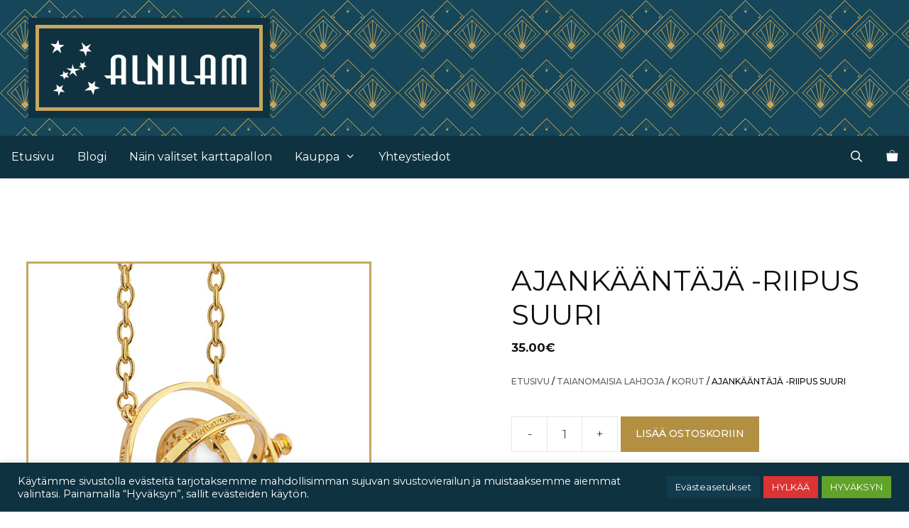

--- FILE ---
content_type: text/html; charset=UTF-8
request_url: https://www.alnilam.fi/kauppa/korut/ajankaantaja-riipus-suuri/
body_size: 24448
content:
<!DOCTYPE html>
<html lang="fi" prefix="og: http://ogp.me/ns# fb: http://ogp.me/ns/fb#">
<head>
	<meta charset="UTF-8">
	<title>AJANKÄÄNTÄJÄ -RIIPUS SUURI &#8211; Alnilam Oy</title>
<meta name='robots' content='max-image-preview:large' />
<meta name="viewport" content="width=device-width, initial-scale=1"><link href='https://fonts.gstatic.com' crossorigin rel='preconnect' />
<link href='https://fonts.googleapis.com' crossorigin rel='preconnect' />
<link rel="alternate" type="application/rss+xml" title="Alnilam Oy &raquo; syöte" href="https://www.alnilam.fi/feed/" />
<link rel="alternate" type="application/rss+xml" title="Alnilam Oy &raquo; kommenttien syöte" href="https://www.alnilam.fi/comments/feed/" />
<link rel="alternate" type="application/rss+xml" title="Alnilam Oy &raquo; AJANKÄÄNTÄJÄ -RIIPUS SUURI kommenttien syöte" href="https://www.alnilam.fi/kauppa/korut/ajankaantaja-riipus-suuri/feed/" />
<link rel="alternate" title="oEmbed (JSON)" type="application/json+oembed" href="https://www.alnilam.fi/wp-json/oembed/1.0/embed?url=https%3A%2F%2Fwww.alnilam.fi%2Fkauppa%2Fkorut%2Fajankaantaja-riipus-suuri%2F" />
<link rel="alternate" title="oEmbed (XML)" type="text/xml+oembed" href="https://www.alnilam.fi/wp-json/oembed/1.0/embed?url=https%3A%2F%2Fwww.alnilam.fi%2Fkauppa%2Fkorut%2Fajankaantaja-riipus-suuri%2F&#038;format=xml" />
<style id='wp-img-auto-sizes-contain-inline-css'>
img:is([sizes=auto i],[sizes^="auto," i]){contain-intrinsic-size:3000px 1500px}
/*# sourceURL=wp-img-auto-sizes-contain-inline-css */
</style>

<link rel='stylesheet' id='generate-fonts-css' href='//fonts.googleapis.com/css?family=Montserrat:100,100italic,200,200italic,300,300italic,regular,italic,500,500italic,600,600italic,700,700italic,800,800italic,900,900italic' media='all' />
<style id='wp-emoji-styles-inline-css'>

	img.wp-smiley, img.emoji {
		display: inline !important;
		border: none !important;
		box-shadow: none !important;
		height: 1em !important;
		width: 1em !important;
		margin: 0 0.07em !important;
		vertical-align: -0.1em !important;
		background: none !important;
		padding: 0 !important;
	}
/*# sourceURL=wp-emoji-styles-inline-css */
</style>
<link rel='stylesheet' id='wp-block-library-css' href='https://www.alnilam.fi/wp-includes/css/dist/block-library/style.min.css?ver=6.9' media='all' />
<link rel='stylesheet' id='wc-blocks-style-css' href='https://www.alnilam.fi/wp-content/plugins/woocommerce/assets/client/blocks/wc-blocks.css?ver=wc-10.4.3' media='all' />
<style id='global-styles-inline-css'>
:root{--wp--preset--aspect-ratio--square: 1;--wp--preset--aspect-ratio--4-3: 4/3;--wp--preset--aspect-ratio--3-4: 3/4;--wp--preset--aspect-ratio--3-2: 3/2;--wp--preset--aspect-ratio--2-3: 2/3;--wp--preset--aspect-ratio--16-9: 16/9;--wp--preset--aspect-ratio--9-16: 9/16;--wp--preset--color--black: #000000;--wp--preset--color--cyan-bluish-gray: #abb8c3;--wp--preset--color--white: #ffffff;--wp--preset--color--pale-pink: #f78da7;--wp--preset--color--vivid-red: #cf2e2e;--wp--preset--color--luminous-vivid-orange: #ff6900;--wp--preset--color--luminous-vivid-amber: #fcb900;--wp--preset--color--light-green-cyan: #7bdcb5;--wp--preset--color--vivid-green-cyan: #00d084;--wp--preset--color--pale-cyan-blue: #8ed1fc;--wp--preset--color--vivid-cyan-blue: #0693e3;--wp--preset--color--vivid-purple: #9b51e0;--wp--preset--color--contrast: var(--contrast);--wp--preset--color--contrast-2: var(--contrast-2);--wp--preset--color--contrast-3: var(--contrast-3);--wp--preset--color--base: var(--base);--wp--preset--color--base-2: var(--base-2);--wp--preset--color--base-3: var(--base-3);--wp--preset--color--accent: var(--accent);--wp--preset--gradient--vivid-cyan-blue-to-vivid-purple: linear-gradient(135deg,rgb(6,147,227) 0%,rgb(155,81,224) 100%);--wp--preset--gradient--light-green-cyan-to-vivid-green-cyan: linear-gradient(135deg,rgb(122,220,180) 0%,rgb(0,208,130) 100%);--wp--preset--gradient--luminous-vivid-amber-to-luminous-vivid-orange: linear-gradient(135deg,rgb(252,185,0) 0%,rgb(255,105,0) 100%);--wp--preset--gradient--luminous-vivid-orange-to-vivid-red: linear-gradient(135deg,rgb(255,105,0) 0%,rgb(207,46,46) 100%);--wp--preset--gradient--very-light-gray-to-cyan-bluish-gray: linear-gradient(135deg,rgb(238,238,238) 0%,rgb(169,184,195) 100%);--wp--preset--gradient--cool-to-warm-spectrum: linear-gradient(135deg,rgb(74,234,220) 0%,rgb(151,120,209) 20%,rgb(207,42,186) 40%,rgb(238,44,130) 60%,rgb(251,105,98) 80%,rgb(254,248,76) 100%);--wp--preset--gradient--blush-light-purple: linear-gradient(135deg,rgb(255,206,236) 0%,rgb(152,150,240) 100%);--wp--preset--gradient--blush-bordeaux: linear-gradient(135deg,rgb(254,205,165) 0%,rgb(254,45,45) 50%,rgb(107,0,62) 100%);--wp--preset--gradient--luminous-dusk: linear-gradient(135deg,rgb(255,203,112) 0%,rgb(199,81,192) 50%,rgb(65,88,208) 100%);--wp--preset--gradient--pale-ocean: linear-gradient(135deg,rgb(255,245,203) 0%,rgb(182,227,212) 50%,rgb(51,167,181) 100%);--wp--preset--gradient--electric-grass: linear-gradient(135deg,rgb(202,248,128) 0%,rgb(113,206,126) 100%);--wp--preset--gradient--midnight: linear-gradient(135deg,rgb(2,3,129) 0%,rgb(40,116,252) 100%);--wp--preset--font-size--small: 13px;--wp--preset--font-size--medium: 20px;--wp--preset--font-size--large: 36px;--wp--preset--font-size--x-large: 42px;--wp--preset--spacing--20: 0.44rem;--wp--preset--spacing--30: 0.67rem;--wp--preset--spacing--40: 1rem;--wp--preset--spacing--50: 1.5rem;--wp--preset--spacing--60: 2.25rem;--wp--preset--spacing--70: 3.38rem;--wp--preset--spacing--80: 5.06rem;--wp--preset--shadow--natural: 6px 6px 9px rgba(0, 0, 0, 0.2);--wp--preset--shadow--deep: 12px 12px 50px rgba(0, 0, 0, 0.4);--wp--preset--shadow--sharp: 6px 6px 0px rgba(0, 0, 0, 0.2);--wp--preset--shadow--outlined: 6px 6px 0px -3px rgb(255, 255, 255), 6px 6px rgb(0, 0, 0);--wp--preset--shadow--crisp: 6px 6px 0px rgb(0, 0, 0);}:where(.is-layout-flex){gap: 0.5em;}:where(.is-layout-grid){gap: 0.5em;}body .is-layout-flex{display: flex;}.is-layout-flex{flex-wrap: wrap;align-items: center;}.is-layout-flex > :is(*, div){margin: 0;}body .is-layout-grid{display: grid;}.is-layout-grid > :is(*, div){margin: 0;}:where(.wp-block-columns.is-layout-flex){gap: 2em;}:where(.wp-block-columns.is-layout-grid){gap: 2em;}:where(.wp-block-post-template.is-layout-flex){gap: 1.25em;}:where(.wp-block-post-template.is-layout-grid){gap: 1.25em;}.has-black-color{color: var(--wp--preset--color--black) !important;}.has-cyan-bluish-gray-color{color: var(--wp--preset--color--cyan-bluish-gray) !important;}.has-white-color{color: var(--wp--preset--color--white) !important;}.has-pale-pink-color{color: var(--wp--preset--color--pale-pink) !important;}.has-vivid-red-color{color: var(--wp--preset--color--vivid-red) !important;}.has-luminous-vivid-orange-color{color: var(--wp--preset--color--luminous-vivid-orange) !important;}.has-luminous-vivid-amber-color{color: var(--wp--preset--color--luminous-vivid-amber) !important;}.has-light-green-cyan-color{color: var(--wp--preset--color--light-green-cyan) !important;}.has-vivid-green-cyan-color{color: var(--wp--preset--color--vivid-green-cyan) !important;}.has-pale-cyan-blue-color{color: var(--wp--preset--color--pale-cyan-blue) !important;}.has-vivid-cyan-blue-color{color: var(--wp--preset--color--vivid-cyan-blue) !important;}.has-vivid-purple-color{color: var(--wp--preset--color--vivid-purple) !important;}.has-black-background-color{background-color: var(--wp--preset--color--black) !important;}.has-cyan-bluish-gray-background-color{background-color: var(--wp--preset--color--cyan-bluish-gray) !important;}.has-white-background-color{background-color: var(--wp--preset--color--white) !important;}.has-pale-pink-background-color{background-color: var(--wp--preset--color--pale-pink) !important;}.has-vivid-red-background-color{background-color: var(--wp--preset--color--vivid-red) !important;}.has-luminous-vivid-orange-background-color{background-color: var(--wp--preset--color--luminous-vivid-orange) !important;}.has-luminous-vivid-amber-background-color{background-color: var(--wp--preset--color--luminous-vivid-amber) !important;}.has-light-green-cyan-background-color{background-color: var(--wp--preset--color--light-green-cyan) !important;}.has-vivid-green-cyan-background-color{background-color: var(--wp--preset--color--vivid-green-cyan) !important;}.has-pale-cyan-blue-background-color{background-color: var(--wp--preset--color--pale-cyan-blue) !important;}.has-vivid-cyan-blue-background-color{background-color: var(--wp--preset--color--vivid-cyan-blue) !important;}.has-vivid-purple-background-color{background-color: var(--wp--preset--color--vivid-purple) !important;}.has-black-border-color{border-color: var(--wp--preset--color--black) !important;}.has-cyan-bluish-gray-border-color{border-color: var(--wp--preset--color--cyan-bluish-gray) !important;}.has-white-border-color{border-color: var(--wp--preset--color--white) !important;}.has-pale-pink-border-color{border-color: var(--wp--preset--color--pale-pink) !important;}.has-vivid-red-border-color{border-color: var(--wp--preset--color--vivid-red) !important;}.has-luminous-vivid-orange-border-color{border-color: var(--wp--preset--color--luminous-vivid-orange) !important;}.has-luminous-vivid-amber-border-color{border-color: var(--wp--preset--color--luminous-vivid-amber) !important;}.has-light-green-cyan-border-color{border-color: var(--wp--preset--color--light-green-cyan) !important;}.has-vivid-green-cyan-border-color{border-color: var(--wp--preset--color--vivid-green-cyan) !important;}.has-pale-cyan-blue-border-color{border-color: var(--wp--preset--color--pale-cyan-blue) !important;}.has-vivid-cyan-blue-border-color{border-color: var(--wp--preset--color--vivid-cyan-blue) !important;}.has-vivid-purple-border-color{border-color: var(--wp--preset--color--vivid-purple) !important;}.has-vivid-cyan-blue-to-vivid-purple-gradient-background{background: var(--wp--preset--gradient--vivid-cyan-blue-to-vivid-purple) !important;}.has-light-green-cyan-to-vivid-green-cyan-gradient-background{background: var(--wp--preset--gradient--light-green-cyan-to-vivid-green-cyan) !important;}.has-luminous-vivid-amber-to-luminous-vivid-orange-gradient-background{background: var(--wp--preset--gradient--luminous-vivid-amber-to-luminous-vivid-orange) !important;}.has-luminous-vivid-orange-to-vivid-red-gradient-background{background: var(--wp--preset--gradient--luminous-vivid-orange-to-vivid-red) !important;}.has-very-light-gray-to-cyan-bluish-gray-gradient-background{background: var(--wp--preset--gradient--very-light-gray-to-cyan-bluish-gray) !important;}.has-cool-to-warm-spectrum-gradient-background{background: var(--wp--preset--gradient--cool-to-warm-spectrum) !important;}.has-blush-light-purple-gradient-background{background: var(--wp--preset--gradient--blush-light-purple) !important;}.has-blush-bordeaux-gradient-background{background: var(--wp--preset--gradient--blush-bordeaux) !important;}.has-luminous-dusk-gradient-background{background: var(--wp--preset--gradient--luminous-dusk) !important;}.has-pale-ocean-gradient-background{background: var(--wp--preset--gradient--pale-ocean) !important;}.has-electric-grass-gradient-background{background: var(--wp--preset--gradient--electric-grass) !important;}.has-midnight-gradient-background{background: var(--wp--preset--gradient--midnight) !important;}.has-small-font-size{font-size: var(--wp--preset--font-size--small) !important;}.has-medium-font-size{font-size: var(--wp--preset--font-size--medium) !important;}.has-large-font-size{font-size: var(--wp--preset--font-size--large) !important;}.has-x-large-font-size{font-size: var(--wp--preset--font-size--x-large) !important;}
/*# sourceURL=global-styles-inline-css */
</style>

<style id='classic-theme-styles-inline-css'>
/*! This file is auto-generated */
.wp-block-button__link{color:#fff;background-color:#32373c;border-radius:9999px;box-shadow:none;text-decoration:none;padding:calc(.667em + 2px) calc(1.333em + 2px);font-size:1.125em}.wp-block-file__button{background:#32373c;color:#fff;text-decoration:none}
/*# sourceURL=/wp-includes/css/classic-themes.min.css */
</style>
<link rel='stylesheet' id='cookie-law-info-css' href='https://www.alnilam.fi/wp-content/plugins/cookie-law-info/legacy/public/css/cookie-law-info-public.css?ver=3.3.9.1' media='all' />
<link rel='stylesheet' id='cookie-law-info-gdpr-css' href='https://www.alnilam.fi/wp-content/plugins/cookie-law-info/legacy/public/css/cookie-law-info-gdpr.css?ver=3.3.9.1' media='all' />
<link rel='stylesheet' id='woo-product-category-discount-css' href='https://www.alnilam.fi/wp-content/plugins/woo-product-category-discount/public/css/woo-product-category-discount-public.css?ver=5.15' media='all' />
<link rel='stylesheet' id='photoswipe-css' href='https://www.alnilam.fi/wp-content/plugins/woocommerce/assets/css/photoswipe/photoswipe.min.css?ver=10.4.3' media='all' />
<link rel='stylesheet' id='photoswipe-default-skin-css' href='https://www.alnilam.fi/wp-content/plugins/woocommerce/assets/css/photoswipe/default-skin/default-skin.min.css?ver=10.4.3' media='all' />
<link rel='stylesheet' id='woocommerce-layout-css' href='https://www.alnilam.fi/wp-content/plugins/woocommerce/assets/css/woocommerce-layout.css?ver=10.4.3' media='all' />
<link rel='stylesheet' id='woocommerce-smallscreen-css' href='https://www.alnilam.fi/wp-content/plugins/woocommerce/assets/css/woocommerce-smallscreen.css?ver=10.4.3' media='only screen and (max-width: 768px)' />
<link rel='stylesheet' id='woocommerce-general-css' href='https://www.alnilam.fi/wp-content/plugins/woocommerce/assets/css/woocommerce.css?ver=10.4.3' media='all' />
<style id='woocommerce-inline-inline-css'>
.woocommerce form .form-row .required { visibility: visible; }
/*# sourceURL=woocommerce-inline-inline-css */
</style>
<link rel='stylesheet' id='aws-style-css' href='https://www.alnilam.fi/wp-content/plugins/advanced-woo-search/assets/css/common.min.css?ver=3.51' media='all' />
<link rel='stylesheet' id='dashicons-css' href='https://www.alnilam.fi/wp-includes/css/dashicons.min.css?ver=6.9' media='all' />
<style id='dashicons-inline-css'>
[data-font="Dashicons"]:before {font-family: 'Dashicons' !important;content: attr(data-icon) !important;speak: none !important;font-weight: normal !important;font-variant: normal !important;text-transform: none !important;line-height: 1 !important;font-style: normal !important;-webkit-font-smoothing: antialiased !important;-moz-osx-font-smoothing: grayscale !important;}
/*# sourceURL=dashicons-inline-css */
</style>
<link rel='stylesheet' id='yith-infs-style-css' href='https://www.alnilam.fi/wp-content/plugins/yith-infinite-scrolling/assets/css/frontend.css?ver=2.4.0' media='all' />
<link rel='stylesheet' id='generate-style-css' href='https://www.alnilam.fi/wp-content/themes/generatepress/assets/css/all.min.css?ver=3.6.1' media='all' />
<style id='generate-style-inline-css'>
body{background-color:#ffffff;color:#0f0f0f;}a{color:#606060;}a:hover, a:focus, a:active{color:#c6a761;}body .grid-container{max-width:1320px;}.wp-block-group__inner-container{max-width:1320px;margin-left:auto;margin-right:auto;}.site-header .header-image{width:340px;}.navigation-search{position:absolute;left:-99999px;pointer-events:none;visibility:hidden;z-index:20;width:100%;top:0;transition:opacity 100ms ease-in-out;opacity:0;}.navigation-search.nav-search-active{left:0;right:0;pointer-events:auto;visibility:visible;opacity:1;}.navigation-search input[type="search"]{outline:0;border:0;vertical-align:bottom;line-height:1;opacity:0.9;width:100%;z-index:20;border-radius:0;-webkit-appearance:none;height:60px;}.navigation-search input::-ms-clear{display:none;width:0;height:0;}.navigation-search input::-ms-reveal{display:none;width:0;height:0;}.navigation-search input::-webkit-search-decoration, .navigation-search input::-webkit-search-cancel-button, .navigation-search input::-webkit-search-results-button, .navigation-search input::-webkit-search-results-decoration{display:none;}.main-navigation li.search-item{z-index:21;}li.search-item.active{transition:opacity 100ms ease-in-out;}.nav-left-sidebar .main-navigation li.search-item.active,.nav-right-sidebar .main-navigation li.search-item.active{width:auto;display:inline-block;float:right;}.gen-sidebar-nav .navigation-search{top:auto;bottom:0;}:root{--contrast:#222222;--contrast-2:#575760;--contrast-3:#b2b2be;--base:#f0f0f0;--base-2:#f7f8f9;--base-3:#ffffff;--accent:#1e73be;}:root .has-contrast-color{color:var(--contrast);}:root .has-contrast-background-color{background-color:var(--contrast);}:root .has-contrast-2-color{color:var(--contrast-2);}:root .has-contrast-2-background-color{background-color:var(--contrast-2);}:root .has-contrast-3-color{color:var(--contrast-3);}:root .has-contrast-3-background-color{background-color:var(--contrast-3);}:root .has-base-color{color:var(--base);}:root .has-base-background-color{background-color:var(--base);}:root .has-base-2-color{color:var(--base-2);}:root .has-base-2-background-color{background-color:var(--base-2);}:root .has-base-3-color{color:var(--base-3);}:root .has-base-3-background-color{background-color:var(--base-3);}:root .has-accent-color{color:var(--accent);}:root .has-accent-background-color{background-color:var(--accent);}body, button, input, select, textarea{font-family:"Montserrat", sans-serif;font-weight:300;}body{line-height:1.5;}.entry-content > [class*="wp-block-"]:not(:last-child):not(.wp-block-heading){margin-bottom:1.5em;}.main-title{font-weight:400;font-size:45px;}.site-description{font-size:10px;}.main-navigation a, .menu-toggle{font-weight:400;font-size:16px;}.main-navigation .main-nav ul ul li a{font-size:15px;}.widget-title{font-weight:500;text-transform:uppercase;font-size:14px;}.sidebar .widget, .footer-widgets .widget{font-size:17px;}button:not(.menu-toggle),html input[type="button"],input[type="reset"],input[type="submit"],.button,.wp-block-button .wp-block-button__link{font-weight:500;text-transform:uppercase;font-size:14px;}h1{font-weight:400;font-size:56px;}h2{font-weight:400;font-size:28px;}h3{font-weight:400;font-size:24px;}h4{font-weight:300;font-size:22px;}h5{font-size:inherit;}@media (max-width:768px){.main-title{font-size:30px;}h1{font-size:38px;}h2{font-size:30px;}}.top-bar{background-color:#636363;color:#ffffff;}.top-bar a{color:#ffffff;}.top-bar a:hover{color:#303030;}.site-header{background-color:#154659;color:#ffffff;}.site-header a{color:#ffffff;}.main-title a,.main-title a:hover{color:#3a3a3a;}.site-description{color:#757575;}.main-navigation,.main-navigation ul ul{background-color:#0f3240;}.main-navigation .main-nav ul li a, .main-navigation .menu-toggle, .main-navigation .menu-bar-items{color:#ffffff;}.main-navigation .main-nav ul li:not([class*="current-menu-"]):hover > a, .main-navigation .main-nav ul li:not([class*="current-menu-"]):focus > a, .main-navigation .main-nav ul li.sfHover:not([class*="current-menu-"]) > a, .main-navigation .menu-bar-item:hover > a, .main-navigation .menu-bar-item.sfHover > a{color:#ffffff;background-color:#123c4d;}button.menu-toggle:hover,button.menu-toggle:focus,.main-navigation .mobile-bar-items a,.main-navigation .mobile-bar-items a:hover,.main-navigation .mobile-bar-items a:focus{color:#ffffff;}.main-navigation .main-nav ul li[class*="current-menu-"] > a{color:#ffffff;background-color:rgba(255,255,255,0);}.navigation-search input[type="search"],.navigation-search input[type="search"]:active, .navigation-search input[type="search"]:focus, .main-navigation .main-nav ul li.search-item.active > a, .main-navigation .menu-bar-items .search-item.active > a{color:#ffffff;background-color:#123c4d;}.main-navigation ul ul{background-color:#123c4d;}.main-navigation .main-nav ul ul li a{color:#ffffff;}.main-navigation .main-nav ul ul li:not([class*="current-menu-"]):hover > a,.main-navigation .main-nav ul ul li:not([class*="current-menu-"]):focus > a, .main-navigation .main-nav ul ul li.sfHover:not([class*="current-menu-"]) > a{color:#ffffff;background-color:#0f3240;}.main-navigation .main-nav ul ul li[class*="current-menu-"] > a{color:#ffffff;background-color:#123c4d;}.separate-containers .inside-article, .separate-containers .comments-area, .separate-containers .page-header, .one-container .container, .separate-containers .paging-navigation, .inside-page-header{background-color:#ffffff;}.entry-header h1,.page-header h1{color:#0f0f0f;}.entry-title a{color:#0f0f0f;}.entry-meta{color:#595959;}.entry-meta a{color:#595959;}.entry-meta a:hover{color:#1e73be;}.sidebar .widget{background-color:#ffffff;}.sidebar .widget .widget-title{color:#000000;}.footer-widgets{color:#ffffff;background-color:#123c4d;}.footer-widgets a{color:#ffffff;}.footer-widgets .widget-title{color:#ffffff;}.site-info{color:#ffffff;background-color:#0f3240;}.site-info a{color:#ffffff;}.site-info a:hover{color:#606060;}.footer-bar .widget_nav_menu .current-menu-item a{color:#606060;}input[type="text"],input[type="email"],input[type="url"],input[type="password"],input[type="search"],input[type="tel"],input[type="number"],textarea,select{color:#666666;background-color:#fafafa;border-color:#cccccc;}input[type="text"]:focus,input[type="email"]:focus,input[type="url"]:focus,input[type="password"]:focus,input[type="search"]:focus,input[type="tel"]:focus,input[type="number"]:focus,textarea:focus,select:focus{color:#666666;background-color:#ffffff;border-color:#bfbfbf;}button,html input[type="button"],input[type="reset"],input[type="submit"],a.button,a.wp-block-button__link:not(.has-background){color:#ffffff;background-color:#123c4d;}button:hover,html input[type="button"]:hover,input[type="reset"]:hover,input[type="submit"]:hover,a.button:hover,button:focus,html input[type="button"]:focus,input[type="reset"]:focus,input[type="submit"]:focus,a.button:focus,a.wp-block-button__link:not(.has-background):active,a.wp-block-button__link:not(.has-background):focus,a.wp-block-button__link:not(.has-background):hover{color:#ffffff;background-color:#175066;}a.generate-back-to-top{background-color:rgba( 0,0,0,0.4 );color:#ffffff;}a.generate-back-to-top:hover,a.generate-back-to-top:focus{background-color:rgba( 0,0,0,0.6 );color:#ffffff;}:root{--gp-search-modal-bg-color:var(--base-3);--gp-search-modal-text-color:var(--contrast);--gp-search-modal-overlay-bg-color:rgba(0,0,0,0.2);}@media (max-width: 768px){.main-navigation .menu-bar-item:hover > a, .main-navigation .menu-bar-item.sfHover > a{background:none;color:#ffffff;}}.inside-top-bar{padding:10px;}.inside-header{padding:25px 40px 25px 40px;}.separate-containers .inside-article, .separate-containers .comments-area, .separate-containers .page-header, .separate-containers .paging-navigation, .one-container .site-content, .inside-page-header{padding:80px 40px 40px 40px;}.site-main .wp-block-group__inner-container{padding:80px 40px 40px 40px;}.entry-content .alignwide, body:not(.no-sidebar) .entry-content .alignfull{margin-left:-40px;width:calc(100% + 80px);max-width:calc(100% + 80px);}.container.grid-container{max-width:1400px;}.separate-containers .widget, .separate-containers .site-main > *, .separate-containers .page-header, .widget-area .main-navigation{margin-bottom:40px;}.separate-containers .site-main{margin:40px;}.both-right.separate-containers .inside-left-sidebar{margin-right:20px;}.both-right.separate-containers .inside-right-sidebar{margin-left:20px;}.both-left.separate-containers .inside-left-sidebar{margin-right:20px;}.both-left.separate-containers .inside-right-sidebar{margin-left:20px;}.separate-containers .page-header-image, .separate-containers .page-header-contained, .separate-containers .page-header-image-single, .separate-containers .page-header-content-single{margin-top:40px;}.separate-containers .inside-right-sidebar, .separate-containers .inside-left-sidebar{margin-top:40px;margin-bottom:40px;}.main-navigation .main-nav ul li a,.menu-toggle,.main-navigation .mobile-bar-items a{padding-left:16px;padding-right:16px;}.main-navigation .main-nav ul ul li a{padding:10px 16px 10px 16px;}.rtl .menu-item-has-children .dropdown-menu-toggle{padding-left:16px;}.menu-item-has-children .dropdown-menu-toggle{padding-right:16px;}.rtl .main-navigation .main-nav ul li.menu-item-has-children > a{padding-right:16px;}.widget-area .widget{padding:100px 40px 30px 20px;}.site-info{padding:20px;}@media (max-width:768px){.separate-containers .inside-article, .separate-containers .comments-area, .separate-containers .page-header, .separate-containers .paging-navigation, .one-container .site-content, .inside-page-header{padding:30px 20px 30px 20px;}.site-main .wp-block-group__inner-container{padding:30px 20px 30px 20px;}.widget-area .widget{padding-top:0px;padding-right:0px;padding-bottom:0px;padding-left:0px;}.site-info{padding-right:10px;padding-left:10px;}.entry-content .alignwide, body:not(.no-sidebar) .entry-content .alignfull{margin-left:-20px;width:calc(100% + 40px);max-width:calc(100% + 40px);}}/* End cached CSS */@media (max-width: 768px){.main-navigation .menu-toggle,.main-navigation .mobile-bar-items,.sidebar-nav-mobile:not(#sticky-placeholder){display:block;}.main-navigation ul,.gen-sidebar-nav{display:none;}[class*="nav-float-"] .site-header .inside-header > *{float:none;clear:both;}}
.site-header{background-image:url('https://www.alnilam.fi/wp-content/uploads/2020/10/art_deco_pattern_vector-1.svg');}
.dynamic-author-image-rounded{border-radius:100%;}.dynamic-featured-image, .dynamic-author-image{vertical-align:middle;}.one-container.blog .dynamic-content-template:not(:last-child), .one-container.archive .dynamic-content-template:not(:last-child){padding-bottom:0px;}.dynamic-entry-excerpt > p:last-child{margin-bottom:0px;}
.main-navigation .main-nav ul li a,.menu-toggle,.main-navigation .mobile-bar-items a{transition: line-height 300ms ease}.main-navigation.toggled .main-nav > ul{background-color: #0f3240}
@media (max-width: 768px){.main-navigation .menu-toggle,.main-navigation .mobile-bar-items a,.main-navigation .menu-bar-item > a{padding-left:12px;padding-right:12px;}.main-navigation .main-nav ul li a,.main-navigation .menu-toggle,.main-navigation .mobile-bar-items a,.main-navigation .menu-bar-item > a{line-height:56px;}.main-navigation .site-logo.navigation-logo img, .mobile-header-navigation .site-logo.mobile-header-logo img, .navigation-search input[type="search"]{height:56px;}}.post-image:not(:first-child), .page-content:not(:first-child), .entry-content:not(:first-child), .entry-summary:not(:first-child), footer.entry-meta{margin-top:1.2em;}.post-image-above-header .inside-article div.featured-image, .post-image-above-header .inside-article div.post-image{margin-bottom:1.2em;}@media (max-width: 1024px),(min-width:1025px){.main-navigation.sticky-navigation-transition .main-nav > ul > li > a,.sticky-navigation-transition .menu-toggle,.main-navigation.sticky-navigation-transition .mobile-bar-items a, .sticky-navigation-transition .navigation-branding .main-title{line-height:56px;}.main-navigation.sticky-navigation-transition .site-logo img, .main-navigation.sticky-navigation-transition .navigation-search input[type="search"], .main-navigation.sticky-navigation-transition .navigation-branding img{height:56px;}}.main-navigation.slideout-navigation .main-nav > ul > li > a{line-height:40px;}
/*# sourceURL=generate-style-inline-css */
</style>
<link rel='stylesheet' id='generate-font-icons-css' href='https://www.alnilam.fi/wp-content/themes/generatepress/assets/css/components/font-icons.min.css?ver=3.6.1' media='all' />
<link rel='stylesheet' id='generate-blog-images-css' href='https://www.alnilam.fi/wp-content/plugins/gp-premium/blog/functions/css/featured-images.min.css?ver=2.5.5' media='all' />
<link rel='stylesheet' id='generate-sticky-css' href='https://www.alnilam.fi/wp-content/plugins/gp-premium/menu-plus/functions/css/sticky.min.css?ver=2.5.5' media='all' />
<link rel='stylesheet' id='generate-offside-css' href='https://www.alnilam.fi/wp-content/plugins/gp-premium/menu-plus/functions/css/offside.min.css?ver=2.5.5' media='all' />
<style id='generate-offside-inline-css'>
:root{--gp-slideout-width:265px;}.slideout-navigation.main-navigation{background-color:#ffffff;}.slideout-navigation.main-navigation .main-nav ul li a{color:#0f0f0f;font-weight:300;text-transform:uppercase;font-size:16px;}.slideout-navigation.main-navigation ul ul{background-color:#f3f3f3;}.slideout-navigation.main-navigation.do-overlay .main-nav ul ul li a{font-size:1em;font-size:15px;}.slideout-navigation.main-navigation .main-nav ul li:not([class*="current-menu-"]):hover > a, .slideout-navigation.main-navigation .main-nav ul li:not([class*="current-menu-"]):focus > a, .slideout-navigation.main-navigation .main-nav ul li.sfHover:not([class*="current-menu-"]) > a{color:#c6a761;background-color:#ffffff;}.slideout-navigation.main-navigation .main-nav ul ul li:not([class*="current-menu-"]):hover > a, .slideout-navigation.main-navigation .main-nav ul ul li:not([class*="current-menu-"]):focus > a, .slideout-navigation.main-navigation .main-nav ul ul li.sfHover:not([class*="current-menu-"]) > a{background-color:#f3f3f3;}.slideout-navigation.main-navigation .main-nav ul li[class*="current-menu-"] > a{color:#c6a761;}.slideout-navigation, .slideout-navigation a{color:#0f0f0f;}.slideout-navigation button.slideout-exit{color:#0f0f0f;padding-left:16px;padding-right:16px;}.slideout-navigation .dropdown-menu-toggle:before{content:"\f107";}.slideout-navigation .sfHover > a .dropdown-menu-toggle:before{content:"\f106";}@media (max-width: 768px){.menu-bar-item.slideout-toggle{display:none;}}
/*# sourceURL=generate-offside-inline-css */
</style>
<link rel='stylesheet' id='gp-premium-icons-css' href='https://www.alnilam.fi/wp-content/plugins/gp-premium/general/icons/icons.min.css?ver=2.5.5' media='all' />
<link rel='stylesheet' id='generate-woocommerce-css' href='https://www.alnilam.fi/wp-content/plugins/gp-premium/woocommerce/functions/css/woocommerce.min.css?ver=2.5.5' media='all' />
<style id='generate-woocommerce-inline-css'>
.woocommerce ul.products li.product .woocommerce-LoopProduct-link h2, .woocommerce ul.products li.product .woocommerce-loop-category__title{font-weight:400;text-transform:none;font-size:14px;}.woocommerce .up-sells ul.products li.product .woocommerce-LoopProduct-link h2, .woocommerce .cross-sells ul.products li.product .woocommerce-LoopProduct-link h2, .woocommerce .related ul.products li.product .woocommerce-LoopProduct-link h2{font-size:20px;}.woocommerce #respond input#submit, .woocommerce a.button, .woocommerce button.button, .woocommerce input.button, .wc-block-components-button{color:#ffffff;background-color:#123c4d;text-decoration:none;font-weight:500;text-transform:uppercase;font-size:14px;}.woocommerce #respond input#submit:hover, .woocommerce a.button:hover, .woocommerce button.button:hover, .woocommerce input.button:hover, .wc-block-components-button:hover{color:#ffffff;background-color:#175066;}.woocommerce #respond input#submit.alt, .woocommerce a.button.alt, .woocommerce button.button.alt, .woocommerce input.button.alt, .woocommerce #respond input#submit.alt.disabled, .woocommerce #respond input#submit.alt.disabled:hover, .woocommerce #respond input#submit.alt:disabled, .woocommerce #respond input#submit.alt:disabled:hover, .woocommerce #respond input#submit.alt:disabled[disabled], .woocommerce #respond input#submit.alt:disabled[disabled]:hover, .woocommerce a.button.alt.disabled, .woocommerce a.button.alt.disabled:hover, .woocommerce a.button.alt:disabled, .woocommerce a.button.alt:disabled:hover, .woocommerce a.button.alt:disabled[disabled], .woocommerce a.button.alt:disabled[disabled]:hover, .woocommerce button.button.alt.disabled, .woocommerce button.button.alt.disabled:hover, .woocommerce button.button.alt:disabled, .woocommerce button.button.alt:disabled:hover, .woocommerce button.button.alt:disabled[disabled], .woocommerce button.button.alt:disabled[disabled]:hover, .woocommerce input.button.alt.disabled, .woocommerce input.button.alt.disabled:hover, .woocommerce input.button.alt:disabled, .woocommerce input.button.alt:disabled:hover, .woocommerce input.button.alt:disabled[disabled], .woocommerce input.button.alt:disabled[disabled]:hover{color:#ffffff;background-color:#b39041;}.woocommerce #respond input#submit.alt:hover, .woocommerce a.button.alt:hover, .woocommerce button.button.alt:hover, .woocommerce input.button.alt:hover{color:#ffffff;background-color:#a1813a;}button.wc-block-components-panel__button{font-size:inherit;}.woocommerce .star-rating span:before, .woocommerce p.stars:hover a::before{color:#b39041;}.woocommerce span.onsale{background-color:#222222;color:#ffffff;}.woocommerce ul.products li.product .price, .woocommerce div.product p.price{color:#0f0f0f;}.woocommerce div.product .woocommerce-tabs ul.tabs li a{color:#222222;}.woocommerce div.product .woocommerce-tabs ul.tabs li a:hover, .woocommerce div.product .woocommerce-tabs ul.tabs li.active a{color:#b39041;}.woocommerce-message{background-color:#0b9444;color:#ffffff;}div.woocommerce-message a.button, div.woocommerce-message a.button:focus, div.woocommerce-message a.button:hover, div.woocommerce-message a, div.woocommerce-message a:focus, div.woocommerce-message a:hover{color:#ffffff;}.woocommerce-info{background-color:#1e73be;color:#ffffff;}div.woocommerce-info a.button, div.woocommerce-info a.button:focus, div.woocommerce-info a.button:hover, div.woocommerce-info a, div.woocommerce-info a:focus, div.woocommerce-info a:hover{color:#ffffff;}.woocommerce-error{background-color:#e8626d;color:#ffffff;}div.woocommerce-error a.button, div.woocommerce-error a.button:focus, div.woocommerce-error a.button:hover, div.woocommerce-error a, div.woocommerce-error a:focus, div.woocommerce-error a:hover{color:#ffffff;}.woocommerce-product-details__short-description{color:#0f0f0f;}#wc-mini-cart{background-color:#ffffff;color:#000000;}#wc-mini-cart a:not(.button), #wc-mini-cart a.remove{color:#000000;}#wc-mini-cart .button{background-color:#b39041;color:#ffffff;}#wc-mini-cart .button:hover, #wc-mini-cart .button:focus, #wc-mini-cart .button:active{color:#0a0a0a;}.woocommerce #content div.product div.images, .woocommerce div.product div.images, .woocommerce-page #content div.product div.images, .woocommerce-page div.product div.images{width:50%;}.add-to-cart-panel{background-color:#ffffff;color:#000000;}.add-to-cart-panel a:not(.button){color:#000000;}.woocommerce .widget_price_filter .price_slider_wrapper .ui-widget-content{background-color:#dddddd;}.woocommerce .widget_price_filter .ui-slider .ui-slider-range, .woocommerce .widget_price_filter .ui-slider .ui-slider-handle{background-color:#b39041;}.cart-contents > span.number-of-items{background-color:rgba(255,255,255,0.1);}.cart-contents .amount{display:none;}.cart-contents > span.number-of-items{display:inline-block;}.wc-columns-container .products, .woocommerce .related ul.products, .woocommerce .up-sells ul.products{grid-gap:30px;}@media (max-width: 1024px){.woocommerce .wc-columns-container.wc-tablet-columns-3 .products{-ms-grid-columns:(1fr)[3];grid-template-columns:repeat(3, 1fr);}.wc-related-upsell-tablet-columns-2 .related ul.products, .wc-related-upsell-tablet-columns-2 .up-sells ul.products{-ms-grid-columns:(1fr)[2];grid-template-columns:repeat(2, 1fr);}}@media (max-width:768px){.add-to-cart-panel .continue-shopping{background-color:#ffffff;}.woocommerce #content div.product div.images,.woocommerce div.product div.images,.woocommerce-page #content div.product div.images,.woocommerce-page div.product div.images{width:100%;}}@media (max-width: 768px){.mobile-bar-items + .menu-toggle{text-align:left;}nav.toggled .main-nav li.wc-menu-item{display:none !important;}body.nav-search-enabled .wc-menu-cart-activated:not(#mobile-header) .mobile-bar-items{float:right;position:relative;}.nav-search-enabled .wc-menu-cart-activated:not(#mobile-header) .menu-toggle{float:left;width:auto;}.mobile-bar-items.wc-mobile-cart-items{z-index:1;}}
/*# sourceURL=generate-woocommerce-inline-css */
</style>
<link rel='stylesheet' id='generate-woocommerce-mobile-css' href='https://www.alnilam.fi/wp-content/plugins/gp-premium/woocommerce/functions/css/woocommerce-mobile.min.css?ver=2.5.5' media='(max-width:768px)' />
<script src="https://www.alnilam.fi/wp-includes/js/jquery/jquery.min.js?ver=3.7.1" id="jquery-core-js"></script>
<script src="https://www.alnilam.fi/wp-includes/js/jquery/jquery-migrate.min.js?ver=3.4.1" id="jquery-migrate-js"></script>
<script id="cookie-law-info-js-extra">
var Cli_Data = {"nn_cookie_ids":[],"cookielist":[],"non_necessary_cookies":[],"ccpaEnabled":"","ccpaRegionBased":"","ccpaBarEnabled":"","strictlyEnabled":["necessary","obligatoire"],"ccpaType":"gdpr","js_blocking":"1","custom_integration":"","triggerDomRefresh":"","secure_cookies":""};
var cli_cookiebar_settings = {"animate_speed_hide":"500","animate_speed_show":"500","background":"#0f3240","border":"#b1a6a6c2","border_on":"","button_1_button_colour":"#61a229","button_1_button_hover":"#4e8221","button_1_link_colour":"#fff","button_1_as_button":"1","button_1_new_win":"","button_2_button_colour":"#333","button_2_button_hover":"#292929","button_2_link_colour":"#444","button_2_as_button":"","button_2_hidebar":"","button_3_button_colour":"#dd3333","button_3_button_hover":"#b12929","button_3_link_colour":"#fff","button_3_as_button":"1","button_3_new_win":"","button_4_button_colour":"#123c4d","button_4_button_hover":"#0e303e","button_4_link_colour":"#ffffff","button_4_as_button":"1","button_7_button_colour":"#61a229","button_7_button_hover":"#4e8221","button_7_link_colour":"#fff","button_7_as_button":"1","button_7_new_win":"","font_family":"inherit","header_fix":"","notify_animate_hide":"1","notify_animate_show":"","notify_div_id":"#cookie-law-info-bar","notify_position_horizontal":"right","notify_position_vertical":"bottom","scroll_close":"","scroll_close_reload":"","accept_close_reload":"","reject_close_reload":"","showagain_tab":"1","showagain_background":"#fff","showagain_border":"#000","showagain_div_id":"#cookie-law-info-again","showagain_x_position":"100px","text":"#ffffff","show_once_yn":"","show_once":"10000","logging_on":"","as_popup":"","popup_overlay":"1","bar_heading_text":"","cookie_bar_as":"banner","popup_showagain_position":"bottom-right","widget_position":"left"};
var log_object = {"ajax_url":"https://www.alnilam.fi/wp-admin/admin-ajax.php"};
//# sourceURL=cookie-law-info-js-extra
</script>
<script src="https://www.alnilam.fi/wp-content/plugins/cookie-law-info/legacy/public/js/cookie-law-info-public.js?ver=3.3.9.1" id="cookie-law-info-js"></script>
<script src="https://www.alnilam.fi/wp-content/plugins/woo-product-category-discount/public/js/woo-product-category-discount-public.js?ver=5.15" id="woo-product-category-discount-js"></script>
<script src="https://www.alnilam.fi/wp-content/plugins/woocommerce/assets/js/jquery-blockui/jquery.blockUI.min.js?ver=2.7.0-wc.10.4.3" id="wc-jquery-blockui-js" defer data-wp-strategy="defer"></script>
<script id="wc-add-to-cart-js-extra">
var wc_add_to_cart_params = {"ajax_url":"/wp-admin/admin-ajax.php","wc_ajax_url":"/?wc-ajax=%%endpoint%%","i18n_view_cart":"N\u00e4yt\u00e4 ostoskori","cart_url":"https://www.alnilam.fi/ostoskori/","is_cart":"","cart_redirect_after_add":"no"};
//# sourceURL=wc-add-to-cart-js-extra
</script>
<script src="https://www.alnilam.fi/wp-content/plugins/woocommerce/assets/js/frontend/add-to-cart.min.js?ver=10.4.3" id="wc-add-to-cart-js" defer data-wp-strategy="defer"></script>
<script src="https://www.alnilam.fi/wp-content/plugins/woocommerce/assets/js/zoom/jquery.zoom.min.js?ver=1.7.21-wc.10.4.3" id="wc-zoom-js" defer data-wp-strategy="defer"></script>
<script src="https://www.alnilam.fi/wp-content/plugins/woocommerce/assets/js/flexslider/jquery.flexslider.min.js?ver=2.7.2-wc.10.4.3" id="wc-flexslider-js" defer data-wp-strategy="defer"></script>
<script src="https://www.alnilam.fi/wp-content/plugins/woocommerce/assets/js/photoswipe/photoswipe.min.js?ver=4.1.1-wc.10.4.3" id="wc-photoswipe-js" defer data-wp-strategy="defer"></script>
<script src="https://www.alnilam.fi/wp-content/plugins/woocommerce/assets/js/photoswipe/photoswipe-ui-default.min.js?ver=4.1.1-wc.10.4.3" id="wc-photoswipe-ui-default-js" defer data-wp-strategy="defer"></script>
<script id="wc-single-product-js-extra">
var wc_single_product_params = {"i18n_required_rating_text":"Valitse arvostelu, ole hyv\u00e4.","i18n_rating_options":["1/5 t\u00e4hte\u00e4","2/5 t\u00e4hte\u00e4","3/5 t\u00e4hte\u00e4","4/5 t\u00e4hte\u00e4","5/5 t\u00e4hte\u00e4"],"i18n_product_gallery_trigger_text":"View full-screen image gallery","review_rating_required":"yes","flexslider":{"rtl":false,"animation":"slide","smoothHeight":true,"directionNav":false,"controlNav":"thumbnails","slideshow":false,"animationSpeed":500,"animationLoop":false,"allowOneSlide":false},"zoom_enabled":"1","zoom_options":[],"photoswipe_enabled":"1","photoswipe_options":{"shareEl":false,"closeOnScroll":false,"history":false,"hideAnimationDuration":0,"showAnimationDuration":0},"flexslider_enabled":"1"};
//# sourceURL=wc-single-product-js-extra
</script>
<script src="https://www.alnilam.fi/wp-content/plugins/woocommerce/assets/js/frontend/single-product.min.js?ver=10.4.3" id="wc-single-product-js" defer data-wp-strategy="defer"></script>
<script src="https://www.alnilam.fi/wp-content/plugins/woocommerce/assets/js/js-cookie/js.cookie.min.js?ver=2.1.4-wc.10.4.3" id="wc-js-cookie-js" defer data-wp-strategy="defer"></script>
<script id="woocommerce-js-extra">
var woocommerce_params = {"ajax_url":"/wp-admin/admin-ajax.php","wc_ajax_url":"/?wc-ajax=%%endpoint%%","i18n_password_show":"N\u00e4yt\u00e4 salasana","i18n_password_hide":"Piilota salasana"};
//# sourceURL=woocommerce-js-extra
</script>
<script src="https://www.alnilam.fi/wp-content/plugins/woocommerce/assets/js/frontend/woocommerce.min.js?ver=10.4.3" id="woocommerce-js" defer data-wp-strategy="defer"></script>
<link rel="https://api.w.org/" href="https://www.alnilam.fi/wp-json/" /><link rel="alternate" title="JSON" type="application/json" href="https://www.alnilam.fi/wp-json/wp/v2/product/9680" /><link rel="EditURI" type="application/rsd+xml" title="RSD" href="https://www.alnilam.fi/xmlrpc.php?rsd" />
<meta name="generator" content="WordPress 6.9" />
<meta name="generator" content="WooCommerce 10.4.3" />
<link rel="canonical" href="https://www.alnilam.fi/kauppa/korut/ajankaantaja-riipus-suuri/" />
<link rel='shortlink' href='https://www.alnilam.fi/?p=9680' />
<meta name="facebook-domain-verification" content="hf4lprgjbhikfvlubvwo14s7yoknqk" />

<!-- Google tag (gtag.js) -->
<script type="text/plain" data-cli-class="cli-blocker-script"  data-cli-script-type="non-necessary" data-cli-block="true"  data-cli-element-position="head" async src="https://www.googletagmanager.com/gtag/js?id=G-N46QMY82XV"></script>
<script type="text/plain" data-cli-class="cli-blocker-script"  data-cli-script-type="non-necessary" data-cli-block="true"  data-cli-element-position="head">
  window.dataLayer = window.dataLayer || [];
  function gtag(){dataLayer.push(arguments);}
  gtag('js', new Date());

  gtag('config', 'G-N46QMY82XV');
</script>

<!-- Meta Pixel Code -->
<script type="text/plain" data-cli-class="cli-blocker-script"  data-cli-script-type="non-necessary" data-cli-block="true"  data-cli-element-position="head">
!function(f,b,e,v,n,t,s)
{if(f.fbq)return;n=f.fbq=function(){n.callMethod?
n.callMethod.apply(n,arguments):n.queue.push(arguments)};
if(!f._fbq)f._fbq=n;n.push=n;n.loaded=!0;n.version='2.0';
n.queue=[];t=b.createElement(e);t.async=!0;
t.src=v;s=b.getElementsByTagName(e)[0];
s.parentNode.insertBefore(t,s)}(window, document,'script',
'https://connect.facebook.net/en_US/fbevents.js');
fbq('init', '221824032254920');
fbq('track', 'PageView');
</script>
<noscript><img height="1" width="1" style="display:none"
src="https://www.facebook.com/tr?id=221824032254920&ev=PageView&noscript=1"
/></noscript>
<!-- End Meta Pixel Code -->            <style type="text/css">
                .paytrail-provider-group {
                    background-color: #ebebeb !important;
                    color: #515151 !important;
                }
                .paytrail-provider-group.selected {
                    background-color: #33798d !important;
                    color: #ffffff !important;
                }
                .paytrail-provider-group.selected div {
                    color: #ffffff !important;
                }
                .paytrail-provider-group:hover {
                    background-color: #d0d0d0 !important;
                    color: #515151 !important;
                }
                .paytrail-provider-group.selected:hover {
                    background-color: #33798d !important;
                    color: #ffffff !important;
                }
                .woocommerce-checkout #payment .paytrail-woocommerce-payment-fields--list-item--input:checked+.paytrail-woocommerce-payment-fields--list-item--wrapper, .woocommerce-checkout #payment .paytrail-woocommerce-payment-fields--list-item:hover .paytrail-woocommerce-payment-fields--list-item--wrapper {
                    border: 2px solid #33798d !important;
                }
                .woocommerce-checkout #payment ul.payment_methods li.paytrail-woocommerce-payment-fields--list-item .paytrail-woocommerce-payment-fields--list-item--wrapper:hover {
                    border: 2px solid #5399ad !important;
                }
            </style>
        	<noscript><style>.woocommerce-product-gallery{ opacity: 1 !important; }</style></noscript>
	<link rel="icon" href="https://www.alnilam.fi/wp-content/uploads/2020/10/cropped-alnilam-icon-stars-32x32.png" sizes="32x32" />
<link rel="icon" href="https://www.alnilam.fi/wp-content/uploads/2020/10/cropped-alnilam-icon-stars-192x192.png" sizes="192x192" />
<link rel="apple-touch-icon" href="https://www.alnilam.fi/wp-content/uploads/2020/10/cropped-alnilam-icon-stars-180x180.png" />
<meta name="msapplication-TileImage" content="https://www.alnilam.fi/wp-content/uploads/2020/10/cropped-alnilam-icon-stars-270x270.png" />
		<style id="wp-custom-css">
			/* GeneratePress Site CSS */ /*-- Navigation --*/

.main-navigation {
    box-shadow: 0 2px 2px -2px rgba(0, 0, 0, .2);
}

.navigation-search {
    background-color: #fff;
}

/* Site Header BG Size */
.site-header {
	background-size: 130px;
}

@media (min-width: 768px) {
	.site-header {
		background-size: 140px;
	}	
}

/* Hide Woocommerce Place Order Button */

.woocommerce #payment #place_order {
	display: none;
}

/* Woocommerce Back To Shop Button */
.woocommerce a.button.alt.back-to-shop {
	background-color: #123c4d;
}

.woocommerce a.button.alt.back-to-shop:hover {
	background-color: #0f3240;
}

.woocommerce #payment #place_order.custom {
	display: block;
}

/*--- Off Canvas Panel ---*/
/* Off Canvas Panel Widget styling */
.slideout-widget.woocommerce ul li {
    line-height: 2em;
    display: grid;
    grid-template-columns: 0 90% 10%;
}

.slideout-navigation .slideout-widget ul.product-categories li {
    grid-template-columns: 90% 10%;
}

.slideout-widget:not(:first-of-type) {
    border-top: 1px solid #ccc;
    padding-top: 2em;
}

/*=== WOOCOMMERCE ===*/
/*--- SINGLE PRODUCT ---*/

/* Stacked Gallery for desktop and sticky summary */

@media (min-width: 768px) {
    .woocommerce-product-gallery {
        display: none;
    }

    .woo-sumamry-wrap {
        display: grid;
        grid-template-columns: 50% 50%;
        grid-template-rows: auto;
        margin-bottom: 80px;
    }

    .woo-gallery-stack {
        grid-column: 1;
        grid-row: 1 / 3;
    }

    .woo-gallery-stack img {
        margin-bottom: 20px;
    }

    .woocommerce-tabs {
        grid-column: 1;
    }

    .woocommerce div.product div.summary {
        grid-column: 2;
        grid-row: 1;
        margin-left: 80px;
        position: -webkit-sticky;
        position: sticky;
        top: 105px;
        bottom: 100px;
        padding-right: 80px;
    }

    .single-product span.onsale {
        position: absolute;
        top: 0;
    }
}

/* Add some space above price tag */
.woocommerce div.product p.price,
.woocommerce div.product span.price,
.woocommerce div.product p.price ins {
    margin-top: 10px;
}

/* Breadcrumn and post meta styling */
.product_meta>span,
.woocommerce-breadcrumb {
    text-transform: uppercase;
    font-size: 12px !important;
    font-weight: 500;
}

.woocommerce div.product div.summary .woocommerce-breadcrumb {
    margin-bottom: 40px;
}

/*--- SHOP AND ARCHIVE ---*/

.woocommerce ul.products li.product.sales-flash-overlay .onsale {
    left: 0;
    right: auto;
}

.woocommerce-ordering:after {
    right: 25px;
    top: 8px;
}

/* Position Filter breadcrumb results and ordering */
.woo-filter-toggle,
.woocommerce.archive .woocommerce-breadcrumb {
    padding: 10px 0;
    margin-right: 20px;
    float: left;
    font-size: 14px !important;
    font-weight: 500;
    line-height: 20px;
}

.woo-filter-toggle a {
    color: #000;
}

.main-navigation ul li.slideout-toggle {
    display: none !important;
}

.woocommerce .woocommerce-result-count {
    float: right;
    margin-right: 20px;
}

.woocommerce-ordering select {
    text-transform: uppercase;
    max-width: 250px;
    border: 0;
}

.woo-filter-toggle a:before {
    padding-right: 2px;
    position: relative;
    top: 1px;
}

/* Woo category nav */

.woo-cat-nav {
    list-style-type: none;
    margin-left: 0;
    display: flex;
    flex-wrap: wrap;
    margin-bottom: 80px;
}

.woo-cat-nav li {
    padding: 5px 0;
    margin: 0 10px;
    border-bottom: 1px solid #ccc;
    font-size: 0.95em;
    text-transform: uppercase;
}

@media (max-width: 768px) {
    .woocommerce .woocommerce-result-count {
        display: none;
    }

    #wc-column-container .product {
        margin-bottom: 2em;
    }

    .woo-cat-nav {
        margin-bottom: 40px;
    }

    h1.woocommerce-products-header__title,
    .term-description {
        text-align: center;
    }

    .woo-cat-nav {
        justify-content: center;
    }
}

/* Shop Product Styling */

/* Reduce Grid Gap */
.wc-columns-container .products,
.woocommerce .related ul.products,
.woocommerce .up-sells ul.products {
    grid-gap: 20px;
}

/* Reduce Product Title Size */
h1.product_title {
	font-size: 20px;
}
.woocommerce div.product div.summary {
	padding-right: 20px;
}
@media (min-width: 768px) {
	h1.product_title {
		font-size: 26px;
	}
}
@media (min-width: 960px) {
	h1.product_title {
		font-size: 32px;
	}	
}
@media (min-width: 1080px) {
	h1.product_title {
		font-size: 40px;
	}	
}

/* Remove add to cart styling */
.woocommerce ul.products li.product a.button {
    padding: 5px 0;
    color: inherit;
    background-color: #ffffff;
    text-transform: uppercase;
}

/* Transform add to cart and pricing on hover */
@media (min-width: 768px) {

    .woocommerce ul.products li.product a.button {
        transform: translateY(0);
        width: 100%;
        opacity: 0;
        transition: all 0.4s;
    }

    .woocommerce ul.products li.product:hover a.button,
    .woocommerce ul.products li.product:hover .price {
        transform: translateY(calc(-100% - 10px));
        opacity: 1;
    }

    .woocommerce ul.products li.product .price {
        opacity: 1;
        transition: all 0.4s;
    }

    .woocommerce ul.products li.product:hover .price {
        opacity: 0;
        transform: translateY(calc(-100% - 10px));
    }
}

/* Woocommerce Tabs */

.woocommerce-tabs h2 {
    display: none;
}

@media (min-width: 768px) {

    .slideout-navigation .main-nav {
        display: none;
    }

}

/* Category Shortcode Hover effect */
.product-category .wc-product-image .inside-wc-product-image {
    overflow: hidden;
}

.product-category .wc-product-image img {

    transition: all 0.3s;
}

.product-category .wc-product-image:hover img {
    transform: scale(1.1);
    transition: all 0.3s;
}
 /* End GeneratePress Site CSS */

/* WooCommerce product img border */

.inside-wc-product-image::after {
	content: "";
	position: absolute;
	top: 0px;
	bottom: 0px;
	left: 0px;
	right: 0px;
	box-shadow: 0px 0px 0px 3px #c6a761 inset;
}

.woo-gallery-stack img {
	outline: 3px solid #c6a761;
    outline-offset: 0px;
}

/* Woocommerce Product Title Wrap */
.woocommerce-LoopProduct-link h2 {
	display: -webkit-box;
	-webkit-line-clamp: 2;
	-webkit-box-orient: vertical;
	overflow: hidden;
	text-overflow: ellipsis;
}

/* Woocommerce Order Dropdown Wrap */

.woocommerce .woocommerce-ordering select {
	white-space: nowrap; 
  overflow: hidden;
  text-overflow: ellipsis;
}

/* Woocommerce shortcode img size fix
.wc-has-gallery .secondary-image {
	height: 300px;
} */

.wc-has-gallery .secondary-image {
    width: 100% !important;
    height: 100% !important;
    object-fit: cover !important;
}

/* PolyLang Header Background */

.header-widget .widget_polylang {
	background: #232d38;
  padding: 5px 15px 15px 15px;
}

@media (max-width: 768px) {
		// hide header widget on mobile
    .header-widget {
        display: none;
    }

}

/* Hide WooCommerce nested layout see more */
.woocommerce-nested-category-layout-see-more {
	display: none;
}

/* Mobile Sidebar Add Padding */
@media (max-width: 768px) {
	.widget-area .widget {
		padding-right: 20px;
		padding-left: 20px;
	}
}

/* Hide Woocommerce filter menu */
.woo-filter-toggle {
	display: none;
}

/* Event table first td width */
.event-table {
	border: none !important;
}
.event-table tbody tr td:first-child {
	min-width: 80px;
	max-width: 80px;
}		</style>
		
<!-- START - Open Graph and Twitter Card Tags 3.3.7 -->
 <!-- Facebook Open Graph -->
  <meta property="og:locale" content="fi_FI"/>
  <meta property="og:site_name" content="Alnilam Oy"/>
  <meta property="og:title" content="AJANKÄÄNTÄJÄ -RIIPUS SUURI"/>
  <meta property="og:url" content="https://www.alnilam.fi/kauppa/korut/ajankaantaja-riipus-suuri/"/>
  <meta property="og:type" content="product"/>
  <meta property="og:description" content="Aito replika Hermionen riipuksesta, joka nähtiin elokuvassa Harry Potter ja Azkabanin vanki. Riipuksen kaikki kehät kääntyvät nupeista kääntämällä, ja lasisessa tiimalasissa valuu oikea hiekka. Materiaalina kullan väriseksi käsitelty hopeoitu koruteräs, jossa ei ole nikkeliä, kadmiumia tai muita all"/>
  <meta property="og:image" content="https://www.alnilam.fi/wp-content/uploads/2021/01/Ajankaantaja-suuri.jpg"/>
  <meta property="og:image:url" content="https://www.alnilam.fi/wp-content/uploads/2021/01/Ajankaantaja-suuri.jpg"/>
  <meta property="og:image:secure_url" content="https://www.alnilam.fi/wp-content/uploads/2021/01/Ajankaantaja-suuri.jpg"/>
  <meta property="article:publisher" content="https://facebook.com/alnilamoy/"/>
 <!-- Google+ / Schema.org -->
 <!-- Twitter Cards -->
  <meta name="twitter:title" content="AJANKÄÄNTÄJÄ -RIIPUS SUURI"/>
  <meta name="twitter:url" content="https://www.alnilam.fi/kauppa/korut/ajankaantaja-riipus-suuri/"/>
  <meta name="twitter:description" content="Aito replika Hermionen riipuksesta, joka nähtiin elokuvassa Harry Potter ja Azkabanin vanki. Riipuksen kaikki kehät kääntyvät nupeista kääntämällä, ja lasisessa tiimalasissa valuu oikea hiekka. Materiaalina kullan väriseksi käsitelty hopeoitu koruteräs, jossa ei ole nikkeliä, kadmiumia tai muita all"/>
  <meta name="twitter:image" content="https://www.alnilam.fi/wp-content/uploads/2021/01/Ajankaantaja-suuri.jpg"/>
  <meta name="twitter:card" content="summary_large_image"/>
 <!-- SEO -->
 <!-- Misc. tags -->
  <meta name="twitter:label1" content="Price"/>
  <meta name="twitter:data1" content="35 EUR"/>
  <meta property="product:price:amount" content="35"/>
  <meta property="product:price:currency" content="EUR"/>
  <meta property="product:availability" content="instock"/>
 <!-- is_singular | is_product -->
<!-- END - Open Graph and Twitter Card Tags 3.3.7 -->
	
</head>

<body class="wp-singular product-template-default single single-product postid-9680 wp-custom-logo wp-embed-responsive wp-theme-generatepress theme-generatepress post-image-above-header post-image-aligned-center slideout-enabled slideout-both sticky-menu-no-transition sticky-enabled both-sticky-menu woocommerce woocommerce-page woocommerce-no-js no-sidebar nav-below-header separate-containers fluid-header active-footer-widgets-3 nav-search-enabled nav-aligned-left header-aligned-left dropdown-hover featured-image-active" itemtype="https://schema.org/Blog" itemscope>
	<a class="screen-reader-text skip-link" href="#content" title="Siirry sisältöön">Siirry sisältöön</a>		<header class="site-header" id="masthead" aria-label="Sivusto"  itemtype="https://schema.org/WPHeader" itemscope>
			<div class="inside-header grid-container grid-parent">
				<div class="site-logo">
					<a href="https://www.alnilam.fi/" rel="home">
						<img  class="header-image is-logo-image" alt="Alnilam Oy" src="https://www.alnilam.fi/wp-content/uploads/2020/10/logo-alnilam_gold.jpg" />
					</a>
				</div>			</div>
		</header>
				<nav class="wc-menu-cart-activated main-navigation sub-menu-right" id="site-navigation" aria-label="Pääasiallinen"  itemtype="https://schema.org/SiteNavigationElement" itemscope>
			<div class="inside-navigation grid-container grid-parent">
				<form method="get" class="search-form navigation-search" action="https://www.alnilam.fi/">
					<input type="search" class="search-field" value="" name="s" title="Haku" />
				</form>		<div class="mobile-bar-items">
						<span class="search-item">
				<a aria-label="Avaa hakupalkki" href="#">
									</a>
			</span>
		</div>
			<div class="mobile-bar-items wc-mobile-cart-items">
				<a href="https://www.alnilam.fi/ostoskori/" class="cart-contents shopping-bag " title="Katso ostoskärryn sisältö"><span class="number-of-items no-items">0</span><span class="amount"></span></a>		<div id="wc-mini-cart" class="wc-mini-cart" aria-hidden="true">
			<div class="inside-wc-mini-cart">
				<div class="widget woocommerce widget_shopping_cart"><div class="widget_shopping_cart_content"></div></div>			</div>
		</div>
		</div>
					<button class="menu-toggle" aria-controls="generate-slideout-menu" aria-expanded="false">
					<span class="screen-reader-text">Valikko</span>				</button>
				<div id="primary-menu" class="main-nav"><ul id="menu-paavalikko" class=" menu sf-menu"><li id="menu-item-1057" class="menu-item menu-item-type-post_type menu-item-object-page menu-item-home menu-item-1057"><a href="https://www.alnilam.fi/">Etusivu</a></li>
<li id="menu-item-1738" class="menu-item menu-item-type-post_type menu-item-object-page menu-item-1738"><a href="https://www.alnilam.fi/blogi/">Blogi</a></li>
<li id="menu-item-1898" class="menu-item menu-item-type-post_type menu-item-object-page menu-item-1898"><a href="https://www.alnilam.fi/nain-valitset-karttapallon/">Näin valitset karttapallon</a></li>
<li id="menu-item-1056" class="menu-item menu-item-type-post_type menu-item-object-page menu-item-has-children current_page_parent menu-item-1056"><a href="https://www.alnilam.fi/kauppa/">Kauppa<span role="presentation" class="dropdown-menu-toggle"></span></a>
<ul class="sub-menu">
	<li id="menu-item-8138" class="menu-item menu-item-type-taxonomy menu-item-object-product_cat menu-item-8138"><a href="https://www.alnilam.fi/tuote-osasto/karttapallot/">Karttapallot</a></li>
	<li id="menu-item-8142" class="menu-item menu-item-type-taxonomy menu-item-object-product_cat menu-item-8142"><a href="https://www.alnilam.fi/tuote-osasto/antiikkiset_instrumentit/">Antiikkiset instrumentit</a></li>
	<li id="menu-item-8137" class="menu-item menu-item-type-taxonomy menu-item-object-product_cat current-product-ancestor current-menu-parent current-product-parent menu-item-8137"><a href="https://www.alnilam.fi/tuote-osasto/harry_potter/">Harry Potter</a></li>
	<li id="menu-item-8139" class="menu-item menu-item-type-taxonomy menu-item-object-product_cat menu-item-8139"><a href="https://www.alnilam.fi/tuote-osasto/pelit_ja_lelut/">Pelit ja lelut</a></li>
	<li id="menu-item-8140" class="menu-item menu-item-type-taxonomy menu-item-object-product_cat menu-item-8140"><a href="https://www.alnilam.fi/tuote-osasto/hauskaa_tiedetta/">Hauskaa tiedettä</a></li>
	<li id="menu-item-8143" class="menu-item menu-item-type-taxonomy menu-item-object-product_cat menu-item-8143"><a href="https://www.alnilam.fi/tuote-osasto/kirjoitustarvikkeet/">Kirjoitus ja muistikirjat</a></li>
	<li id="menu-item-8141" class="menu-item menu-item-type-taxonomy menu-item-object-product_cat menu-item-8141"><a href="https://www.alnilam.fi/tuote-osasto/sisustus/">Sisustus</a></li>
	<li id="menu-item-8144" class="menu-item menu-item-type-taxonomy menu-item-object-product_cat menu-item-8144"><a href="https://www.alnilam.fi/tuote-osasto/mukit/">Mukit</a></li>
	<li id="menu-item-8145" class="menu-item menu-item-type-taxonomy menu-item-object-product_cat menu-item-8145"><a href="https://www.alnilam.fi/tuote-osasto/asusteet/">Asusteet</a></li>
</ul>
</li>
<li id="menu-item-1059" class="menu-item menu-item-type-post_type menu-item-object-page menu-item-1059"><a href="https://www.alnilam.fi/yhteystiedot/">Yhteystiedot</a></li>
<li class="slideout-toggle menu-item-align-right "><a href="#" role="button"></a></li>
			<li class="wc-menu-item menu-item-align-right  ">
				<a href="https://www.alnilam.fi/ostoskori/" class="cart-contents shopping-bag " title="Katso ostoskärryn sisältö"><span class="number-of-items no-items">0</span><span class="amount"></span></a>		<div id="wc-mini-cart" class="wc-mini-cart" aria-hidden="true">
			<div class="inside-wc-mini-cart">
				<div class="widget woocommerce widget_shopping_cart"><div class="widget_shopping_cart_content"></div></div>			</div>
		</div>
	
			</li><li class="search-item menu-item-align-right"><a aria-label="Avaa hakupalkki" href="#"></a></li></ul></div>			</div>
		</nav>
		
	<div class="site grid-container container hfeed grid-parent" id="page">
				<div class="site-content" id="content">
			
			<div class="content-area grid-parent mobile-grid-100 grid-100 tablet-grid-100" id="primary">
			<main class="site-main" id="main">
								<article class="post-9680 product type-product status-publish has-post-thumbnail product_cat-harry_potter product_cat-korut product_shipping_class-postikulut-995 sales-flash-overlay woocommerce-text-align-left wc-related-upsell-columns-4 wc-related-upsell-tablet-columns-2 wc-related-upsell-mobile-columns-1 do-quantity-buttons first instock taxable shipping-taxable purchasable product-type-simple" id="post-9680" itemtype="https://schema.org/CreativeWork" itemscope>
					<div class="inside-article">
												<div class="entry-content" itemprop="text">
		
					
			<div class="woocommerce-notices-wrapper"></div><div id="product-9680" class="sales-flash-overlay woocommerce-text-align-left wc-related-upsell-columns-4 wc-related-upsell-tablet-columns-2 wc-related-upsell-mobile-columns-1 do-quantity-buttons product type-product post-9680 status-publish instock product_cat-harry_potter product_cat-korut has-post-thumbnail taxable shipping-taxable purchasable product-type-simple">

	<div class="woo-sumamry-wrap"><!-- open wrap -->
	<div class="woo-gallery-stack hide-on-mobile">
		    
				<img src="https://www.alnilam.fi/wp-content/uploads/2021/01/Ajankaantaja-suuri.jpg" alt="" title="Ajankääntäjä suuri" />
			</div><div class="woocommerce-product-gallery woocommerce-product-gallery--with-images woocommerce-product-gallery--columns-4 images" data-columns="4" style="opacity: 0; transition: opacity .25s ease-in-out;">
	<div class="woocommerce-product-gallery__wrapper">
		<div data-thumb="https://www.alnilam.fi/wp-content/uploads/2021/01/Ajankaantaja-suuri-100x100.jpg" data-thumb-alt="AJANKÄÄNTÄJÄ -RIIPUS SUURI" data-thumb-srcset="https://www.alnilam.fi/wp-content/uploads/2021/01/Ajankaantaja-suuri-100x100.jpg 100w, https://www.alnilam.fi/wp-content/uploads/2021/01/Ajankaantaja-suuri-300x300.jpg 300w, https://www.alnilam.fi/wp-content/uploads/2021/01/Ajankaantaja-suuri-150x150.jpg 150w, https://www.alnilam.fi/wp-content/uploads/2021/01/Ajankaantaja-suuri.jpg 480w"  data-thumb-sizes="(max-width: 100px) 100vw, 100px" class="woocommerce-product-gallery__image"><a href="https://www.alnilam.fi/wp-content/uploads/2021/01/Ajankaantaja-suuri.jpg"><img width="300" height="300" src="https://www.alnilam.fi/wp-content/uploads/2021/01/Ajankaantaja-suuri-300x300.jpg" class="wp-post-image" alt="AJANKÄÄNTÄJÄ -RIIPUS SUURI" data-caption="" data-src="https://www.alnilam.fi/wp-content/uploads/2021/01/Ajankaantaja-suuri.jpg" data-large_image="https://www.alnilam.fi/wp-content/uploads/2021/01/Ajankaantaja-suuri.jpg" data-large_image_width="480" data-large_image_height="480" decoding="async" fetchpriority="high" srcset="https://www.alnilam.fi/wp-content/uploads/2021/01/Ajankaantaja-suuri-300x300.jpg 300w, https://www.alnilam.fi/wp-content/uploads/2021/01/Ajankaantaja-suuri-100x100.jpg 100w, https://www.alnilam.fi/wp-content/uploads/2021/01/Ajankaantaja-suuri-150x150.jpg 150w, https://www.alnilam.fi/wp-content/uploads/2021/01/Ajankaantaja-suuri.jpg 480w" sizes="(max-width: 300px) 100vw, 300px" /></a></div>	</div>
</div>

	<div class="summary entry-summary">
		<h1 class="product_title entry-title">AJANKÄÄNTÄJÄ -RIIPUS SUURI</h1><p class="price"><span class="woocommerce-Price-amount amount"><bdi>35.00<span class="woocommerce-Price-currencySymbol">&euro;</span></bdi></span></p>
<nav class="woocommerce-breadcrumb" aria-label="Breadcrumb"><a href="https://www.alnilam.fi">Etusivu</a>&nbsp;&#47;&nbsp;<a href="https://www.alnilam.fi/kauppa/">Taianomaisia lahjoja</a>&nbsp;&#47;&nbsp;<a href="https://www.alnilam.fi/tuote-osasto/korut/">Korut</a>&nbsp;&#47;&nbsp;AJANKÄÄNTÄJÄ -RIIPUS SUURI</nav>
	
	<form class="cart" action="https://www.alnilam.fi/kauppa/korut/ajankaantaja-riipus-suuri/" method="post" enctype='multipart/form-data'>
		
		<div class="quantity">
		<label class="screen-reader-text" for="quantity_696abb4e4b02a">AJANKÄÄNTÄJÄ -RIIPUS SUURI määrä</label>
	<input
		type="number"
				id="quantity_696abb4e4b02a"
		class="input-text qty text"
		name="quantity"
		value="1"
		aria-label="Tuotemäärä"
				min="1"
							step="1"
			placeholder=""
			inputmode="numeric"
			autocomplete="off"
			/>
	</div>

		<button type="submit" name="add-to-cart" value="9680" class="single_add_to_cart_button button alt">Lisää ostoskoriin</button>

			</form>

	
<div class="product_meta">

	
	
	<span class="posted_in">Osastot: <a href="https://www.alnilam.fi/tuote-osasto/harry_potter/" rel="tag">Harry Potter</a>, <a href="https://www.alnilam.fi/tuote-osasto/korut/" rel="tag">Korut</a></span>
	
	
</div>
	</div>

	
	<div class="woocommerce-tabs wc-tabs-wrapper">
		<ul class="tabs wc-tabs" role="tablist">
							<li role="presentation" class="description_tab" id="tab-title-description">
					<a href="#tab-description" role="tab" aria-controls="tab-description">
						Kuvaus					</a>
				</li>
							<li role="presentation" class="reviews_tab" id="tab-title-reviews">
					<a href="#tab-reviews" role="tab" aria-controls="tab-reviews">
						Arviot (0)					</a>
				</li>
					</ul>
					<div class="woocommerce-Tabs-panel woocommerce-Tabs-panel--description panel entry-content wc-tab" id="tab-description" role="tabpanel" aria-labelledby="tab-title-description">
				
	<h2>Kuvaus</h2>

<p>Aito replika Hermionen riipuksesta, joka nähtiin elokuvassa Harry Potter ja Azkabanin vanki. Riipuksen kaikki kehät kääntyvät nupeista kääntämällä, ja lasisessa tiimalasissa valuu oikea hiekka. Materiaalina kullan väriseksi käsitelty hopeoitu koruteräs, jossa ei ole nikkeliä, kadmiumia tai muita allergisoivia aineita. Ajankääntäjän kehän halkaisija 4 cm, ketjun pituus 70 cm. Riipus on lahjarasiassa, ja sen mukana on myös musta kullanvärisellä Potter -logolla koristeltu samettipussi korun säilyttämiseen. Virallinen Harry Potter -tuote.</p>
<p>&nbsp;</p>
			</div>
					<div class="woocommerce-Tabs-panel woocommerce-Tabs-panel--reviews panel entry-content wc-tab" id="tab-reviews" role="tabpanel" aria-labelledby="tab-title-reviews">
				<div id="reviews" class="woocommerce-Reviews">
	<div id="comments">
		<h2 class="woocommerce-Reviews-title">
			Arviot		</h2>

					<p class="woocommerce-noreviews">Tuotearvioita ei vielä ole.</p>
			</div>

			<div id="review_form_wrapper">
			<div id="review_form">
					<div id="respond" class="comment-respond">
		<span id="reply-title" class="comment-reply-title" role="heading" aria-level="3">Kirjoita ensimmäinen arvio tuotteelle &ldquo;AJANKÄÄNTÄJÄ -RIIPUS SUURI&rdquo; <small><a rel="nofollow" id="cancel-comment-reply-link" href="/kauppa/korut/ajankaantaja-riipus-suuri/#respond" style="display:none;">Peruuta vastaus</a></small></span><form action="https://www.alnilam.fi/wp-comments-post.php" method="post" id="commentform" class="comment-form"><div class="comment-form-rating"><label for="rating" id="comment-form-rating-label">Arvostelusi&nbsp;<span class="required">*</span></label><select name="rating" id="rating" required>
						<option value="">Arvostele...</option>
						<option value="5">Täydellinen</option>
						<option value="4">Hyvä</option>
						<option value="3">Kohtalainen</option>
						<option value="2">Välttävä</option>
						<option value="1">Huono</option>
					</select></div><p class="comment-form-comment"><label for="comment">Arviosi&nbsp;<span class="required">*</span></label><textarea id="comment" name="comment" cols="45" rows="8" required></textarea></p><p class="comment-form-author"><label for="author">Nimi&nbsp;<span class="required">*</span></label><input id="author" name="author" type="text" autocomplete="name" value="" size="30" required /></p>
<p class="comment-form-email"><label for="email">Sähköposti&nbsp;<span class="required">*</span></label><input id="email" name="email" type="email" autocomplete="email" value="" size="30" required /></p>
<p class="comment-form-cookies-consent"><input id="wp-comment-cookies-consent" name="wp-comment-cookies-consent" type="checkbox" value="yes" /> <label for="wp-comment-cookies-consent">Tallenna nimeni, sähköpostiosoitteeni ja sivustoni tähän selaimeen seuraavaa kommentointikertaa varten.</label></p>
<div class="g-recaptcha" style="transform: scale(0.9); -webkit-transform: scale(0.9); transform-origin: 0 0; -webkit-transform-origin: 0 0;" data-sitekey="6Lfqow4TAAAAAINWEEJ2UHJExVZiH0hkGfEUr6Oa"></div><script>
                jQuery("form.woocommerce-checkout").on("submit", function(){
                    setTimeout(function(){
                        grecaptcha.reset();
                    },100);
                });
                </script><script src='https://www.google.com/recaptcha/api.js?ver=1.31' id='wpcaptcha-recaptcha-js'></script><p class="form-submit"><input name="submit" type="submit" id="submit" class="submit" value="Lähetä" /> <input type='hidden' name='comment_post_ID' value='9680' id='comment_post_ID' />
<input type='hidden' name='comment_parent' id='comment_parent' value='0' />
</p></form>	</div><!-- #respond -->
				</div>
		</div>
	
	<div class="clear"></div>
</div>
			</div>
		
			</div>

</div>
<!-- Close gallery wrap -->
	<section class="related products">

					<h2>Tutustu myös</h2>
				<ul class="products columns-4">

			
					<li class="sales-flash-overlay woocommerce-text-align-left wc-related-upsell-columns-4 wc-related-upsell-tablet-columns-2 wc-related-upsell-mobile-columns-1 do-quantity-buttons product type-product post-10398 status-publish first instock product_cat-harry_potter product_cat-korut product_cat-lohikaarmeet-ja-taruolennot has-post-thumbnail taxable shipping-taxable purchasable product-type-simple">
	<a href="https://www.alnilam.fi/kauppa/korut/fawkes-riipus/" class="woocommerce-LoopProduct-link woocommerce-loop-product__link"><div class="wc-product-image"><div class="inside-wc-product-image"><img width="300" height="300" src="https://www.alnilam.fi/wp-content/uploads/2021/06/Fawkes-riipus-300x300.jpg" class="attachment-woocommerce_thumbnail size-woocommerce_thumbnail" alt="Feenikslintu" decoding="async" loading="lazy" srcset="https://www.alnilam.fi/wp-content/uploads/2021/06/Fawkes-riipus-300x300.jpg 300w, https://www.alnilam.fi/wp-content/uploads/2021/06/Fawkes-riipus-100x100.jpg 100w, https://www.alnilam.fi/wp-content/uploads/2021/06/Fawkes-riipus-150x150.jpg 150w, https://www.alnilam.fi/wp-content/uploads/2021/06/Fawkes-riipus.jpg 700w" sizes="auto, (max-width: 300px) 100vw, 300px" /></div></div><h2 class="woocommerce-loop-product__title">FAWKES RIIPUS</h2>
	<span class="price"><span class="woocommerce-Price-amount amount"><bdi>14.00<span class="woocommerce-Price-currencySymbol">&euro;</span></bdi></span></span>
</a><a href="/kauppa/korut/ajankaantaja-riipus-suuri/?add-to-cart=10398" aria-describedby="woocommerce_loop_add_to_cart_link_describedby_10398" data-quantity="1" class="button product_type_simple add_to_cart_button ajax_add_to_cart" data-product_id="10398" data-product_sku="" aria-label="Lisää ostoskoriin: &ldquo;FAWKES RIIPUS&rdquo;" rel="nofollow" data-success_message="&ldquo;FAWKES RIIPUS&rdquo; on lisätty ostoskoriin" role="button">Lisää ostoskoriin</a>	<span id="woocommerce_loop_add_to_cart_link_describedby_10398" class="screen-reader-text">
			</span>
</li>

			
					<li class="sales-flash-overlay woocommerce-text-align-left wc-related-upsell-columns-4 wc-related-upsell-tablet-columns-2 wc-related-upsell-mobile-columns-1 do-quantity-buttons product type-product post-6102 status-publish instock product_cat-harry_potter product_cat-korut has-post-thumbnail taxable shipping-taxable purchasable product-type-simple">
	<a href="https://www.alnilam.fi/kauppa/korut/dobby-riipus/" class="woocommerce-LoopProduct-link woocommerce-loop-product__link"><div class="wc-product-image"><div class="inside-wc-product-image"><img width="300" height="300" src="https://www.alnilam.fi/wp-content/uploads/2019/03/Harry-Potter-Dobby-riipus-300x300.jpg" class="attachment-woocommerce_thumbnail size-woocommerce_thumbnail" alt="DOBBY -RIIPUS" decoding="async" loading="lazy" srcset="https://www.alnilam.fi/wp-content/uploads/2019/03/Harry-Potter-Dobby-riipus-300x300.jpg 300w, https://www.alnilam.fi/wp-content/uploads/2019/03/Harry-Potter-Dobby-riipus-100x100.jpg 100w, https://www.alnilam.fi/wp-content/uploads/2019/03/Harry-Potter-Dobby-riipus-150x150.jpg 150w, https://www.alnilam.fi/wp-content/uploads/2019/03/Harry-Potter-Dobby-riipus-50x50.jpg 50w, https://www.alnilam.fi/wp-content/uploads/2019/03/Harry-Potter-Dobby-riipus-170x170.jpg 170w, https://www.alnilam.fi/wp-content/uploads/2019/03/Harry-Potter-Dobby-riipus-220x220.jpg 220w, https://www.alnilam.fi/wp-content/uploads/2019/03/Harry-Potter-Dobby-riipus.jpg 390w" sizes="auto, (max-width: 300px) 100vw, 300px" /></div></div><h2 class="woocommerce-loop-product__title">DOBBY -RIIPUS</h2>
	<span class="price"><span class="woocommerce-Price-amount amount"><bdi>14.00<span class="woocommerce-Price-currencySymbol">&euro;</span></bdi></span></span>
</a><a href="/kauppa/korut/ajankaantaja-riipus-suuri/?add-to-cart=6102" aria-describedby="woocommerce_loop_add_to_cart_link_describedby_6102" data-quantity="1" class="button product_type_simple add_to_cart_button ajax_add_to_cart" data-product_id="6102" data-product_sku="" aria-label="Lisää ostoskoriin: &ldquo;DOBBY -RIIPUS&rdquo;" rel="nofollow" data-success_message="&ldquo;DOBBY -RIIPUS&rdquo; on lisätty ostoskoriin" role="button">Lisää ostoskoriin</a>	<span id="woocommerce_loop_add_to_cart_link_describedby_6102" class="screen-reader-text">
			</span>
</li>

			
					<li class="sales-flash-overlay woocommerce-text-align-left wc-related-upsell-columns-4 wc-related-upsell-tablet-columns-2 wc-related-upsell-mobile-columns-1 do-quantity-buttons product type-product post-7761 status-publish instock product_cat-alennetut product_cat-korut has-post-thumbnail sale taxable shipping-taxable purchasable product-type-simple">
	<a href="https://www.alnilam.fi/kauppa/korut/lepakko-korvakorut/" class="woocommerce-LoopProduct-link woocommerce-loop-product__link"><div class="wc-product-image"><div class="inside-wc-product-image">
	<span class="onsale">Ale!</span>
	<img width="300" height="300" src="https://www.alnilam.fi/wp-content/uploads/2020/06/Lepakko-korvakorut-300x300.jpg" class="attachment-woocommerce_thumbnail size-woocommerce_thumbnail" alt="LEPAKKO -KORVAKORUT" decoding="async" loading="lazy" srcset="https://www.alnilam.fi/wp-content/uploads/2020/06/Lepakko-korvakorut-300x300.jpg 300w, https://www.alnilam.fi/wp-content/uploads/2020/06/Lepakko-korvakorut-100x100.jpg 100w, https://www.alnilam.fi/wp-content/uploads/2020/06/Lepakko-korvakorut-150x150.jpg 150w, https://www.alnilam.fi/wp-content/uploads/2020/06/Lepakko-korvakorut-50x50.jpg 50w" sizes="auto, (max-width: 300px) 100vw, 300px" /></div></div><h2 class="woocommerce-loop-product__title">LEPAKKO -KORVAKORUT</h2>
	<span class="price"><del aria-hidden="true"><span class="woocommerce-Price-amount amount"><bdi>22.00<span class="woocommerce-Price-currencySymbol">&euro;</span></bdi></span></del> <span class="screen-reader-text">Alkuperäinen hinta oli: 22.00&euro;.</span><ins aria-hidden="true"><span class="woocommerce-Price-amount amount"><bdi>15.00<span class="woocommerce-Price-currencySymbol">&euro;</span></bdi></span></ins><span class="screen-reader-text">Nykyinen hinta on: 15.00&euro;.</span></span>
</a><a href="/kauppa/korut/ajankaantaja-riipus-suuri/?add-to-cart=7761" aria-describedby="woocommerce_loop_add_to_cart_link_describedby_7761" data-quantity="1" class="button product_type_simple add_to_cart_button ajax_add_to_cart" data-product_id="7761" data-product_sku="" aria-label="Lisää ostoskoriin: &ldquo;LEPAKKO -KORVAKORUT&rdquo;" rel="nofollow" data-success_message="&ldquo;LEPAKKO -KORVAKORUT&rdquo; on lisätty ostoskoriin" role="button">Lisää ostoskoriin</a>	<span id="woocommerce_loop_add_to_cart_link_describedby_7761" class="screen-reader-text">
			</span>
</li>

			
					<li class="sales-flash-overlay woocommerce-text-align-left wc-related-upsell-columns-4 wc-related-upsell-tablet-columns-2 wc-related-upsell-mobile-columns-1 do-quantity-buttons product type-product post-6141 status-publish last instock product_cat-korut has-post-thumbnail taxable shipping-taxable purchasable product-type-simple">
	<a href="https://www.alnilam.fi/kauppa/korut/anguistralobe-riipus/" class="woocommerce-LoopProduct-link woocommerce-loop-product__link"><div class="wc-product-image"><div class="inside-wc-product-image"><img width="300" height="300" src="https://www.alnilam.fi/wp-content/uploads/2019/04/Anguistrolabe-riipus-300x300.jpg" class="attachment-woocommerce_thumbnail size-woocommerce_thumbnail" alt="ANGUISTRALOBE RIIPUS" decoding="async" loading="lazy" srcset="https://www.alnilam.fi/wp-content/uploads/2019/04/Anguistrolabe-riipus-300x300.jpg 300w, https://www.alnilam.fi/wp-content/uploads/2019/04/Anguistrolabe-riipus-100x100.jpg 100w, https://www.alnilam.fi/wp-content/uploads/2019/04/Anguistrolabe-riipus-150x150.jpg 150w, https://www.alnilam.fi/wp-content/uploads/2019/04/Anguistrolabe-riipus-768x768.jpg 768w, https://www.alnilam.fi/wp-content/uploads/2019/04/Anguistrolabe-riipus-50x50.jpg 50w, https://www.alnilam.fi/wp-content/uploads/2019/04/Anguistrolabe-riipus-170x170.jpg 170w, https://www.alnilam.fi/wp-content/uploads/2019/04/Anguistrolabe-riipus-220x220.jpg 220w, https://www.alnilam.fi/wp-content/uploads/2019/04/Anguistrolabe-riipus.jpg 771w" sizes="auto, (max-width: 300px) 100vw, 300px" /></div></div><h2 class="woocommerce-loop-product__title">ANGUISTRALOBE RIIPUS</h2>
	<span class="price"><span class="woocommerce-Price-amount amount"><bdi>37.00<span class="woocommerce-Price-currencySymbol">&euro;</span></bdi></span></span>
</a><a href="/kauppa/korut/ajankaantaja-riipus-suuri/?add-to-cart=6141" aria-describedby="woocommerce_loop_add_to_cart_link_describedby_6141" data-quantity="1" class="button product_type_simple add_to_cart_button ajax_add_to_cart" data-product_id="6141" data-product_sku="" aria-label="Lisää ostoskoriin: &ldquo;ANGUISTRALOBE RIIPUS&rdquo;" rel="nofollow" data-success_message="&ldquo;ANGUISTRALOBE RIIPUS&rdquo; on lisätty ostoskoriin" role="button">Lisää ostoskoriin</a>	<span id="woocommerce_loop_add_to_cart_link_describedby_6141" class="screen-reader-text">
			</span>
</li>

			
		</ul>

	</section>
	</div>


		
							</div>
											</div>
				</article>
							</main>
		</div>
		
	

	</div>
</div>


<div class="site-footer">
				<div id="footer-widgets" class="site footer-widgets">
				<div class="footer-widgets-container grid-container grid-parent">
					<div class="inside-footer-widgets">
							<div class="footer-widget-1 grid-parent grid-33 tablet-grid-50 mobile-grid-100">
		<aside id="media_image-2" class="widget inner-padding widget_media_image"><a href="//alnilam.fi"><img width="295" height="100" src="https://www.alnilam.fi/wp-content/uploads/2013/10/alnilam_valk_pieni.png" class="image wp-image-1142  attachment-full size-full" alt="" style="max-width: 100%; height: auto;" decoding="async" loading="lazy" srcset="https://www.alnilam.fi/wp-content/uploads/2013/10/alnilam_valk_pieni.png 295w, https://www.alnilam.fi/wp-content/uploads/2013/10/alnilam_valk_pieni-220x75.png 220w" sizes="auto, (max-width: 295px) 100vw, 295px" /></a></aside>	</div>
		<div class="footer-widget-2 grid-parent grid-33 tablet-grid-50 mobile-grid-100">
		<aside id="text-4" class="widget inner-padding widget_text"><h2 class="widget-title">Yhteystiedot</h2>			<div class="textwidget"><p><strong>Avoinna</strong></p>
<p><strong>ma-pe  10.30-18<br />
la 10-15<br />
</strong></p>
<p>Yrjönkatu 32<br />
00100 Helsinki</p>
<p>puh. 040 501 1157</p>
<p>shop(a)alnilam.fi</p>
</div>
		</aside>	</div>
		<div class="footer-widget-3 grid-parent grid-33 tablet-grid-50 mobile-grid-100">
		<aside id="text-6" class="widget inner-padding widget_text"><h2 class="widget-title">Ohjeita</h2>			<div class="textwidget"><p><a href="https://www.alnilam.fi/toimitusehdot/">Toimitusehdot</a></p>
<p><a href="https://www.alnilam.fi/tietosuojalauseke/">Tietosuojakäytäntö</a></p>
<p style="font-weight: 400;"><a href="https://www.alnilam.fi/usein-kysytyt-kysymykset/">UKK – FAQ</a></p>
<p><a href="https://www.alnilam.fi/oiva-raportti/">OIVA-raportti</a></p>
</div>
		</aside>	</div>
						</div>
				</div>
			</div>
					<footer class="site-info" aria-label="Sivusto"  itemtype="https://schema.org/WPFooter" itemscope>
			<div class="inside-site-info grid-container grid-parent">
								<div class="copyright-bar">
					2026 &copy; Alnilam Oy				</div>
			</div>
		</footer>
		</div>

		<div id="wc-sticky-cart-panel" class="add-to-cart-panel">
			<div class="inside-add-to-cart-panel grid-container grid-parent">

				
			</div>
		</div>
			<nav id="generate-slideout-menu" class="main-navigation slideout-navigation" itemtype="https://schema.org/SiteNavigationElement" itemscope>
			<div class="inside-navigation grid-container grid-parent">
				<div class="main-nav"><ul id="menu-paavalikko-1" class=" slideout-menu"><li class="menu-item menu-item-type-post_type menu-item-object-page menu-item-home menu-item-1057"><a href="https://www.alnilam.fi/">Etusivu</a></li>
<li class="menu-item menu-item-type-post_type menu-item-object-page menu-item-1738"><a href="https://www.alnilam.fi/blogi/">Blogi</a></li>
<li class="menu-item menu-item-type-post_type menu-item-object-page menu-item-1898"><a href="https://www.alnilam.fi/nain-valitset-karttapallon/">Näin valitset karttapallon</a></li>
<li class="menu-item menu-item-type-post_type menu-item-object-page menu-item-has-children current_page_parent menu-item-1056"><a href="https://www.alnilam.fi/kauppa/">Kauppa<span role="presentation" class="dropdown-menu-toggle"></span></a>
<ul class="sub-menu">
	<li class="menu-item menu-item-type-taxonomy menu-item-object-product_cat menu-item-8138"><a href="https://www.alnilam.fi/tuote-osasto/karttapallot/">Karttapallot</a></li>
	<li class="menu-item menu-item-type-taxonomy menu-item-object-product_cat menu-item-8142"><a href="https://www.alnilam.fi/tuote-osasto/antiikkiset_instrumentit/">Antiikkiset instrumentit</a></li>
	<li class="menu-item menu-item-type-taxonomy menu-item-object-product_cat current-product-ancestor current-menu-parent current-product-parent menu-item-8137"><a href="https://www.alnilam.fi/tuote-osasto/harry_potter/">Harry Potter</a></li>
	<li class="menu-item menu-item-type-taxonomy menu-item-object-product_cat menu-item-8139"><a href="https://www.alnilam.fi/tuote-osasto/pelit_ja_lelut/">Pelit ja lelut</a></li>
	<li class="menu-item menu-item-type-taxonomy menu-item-object-product_cat menu-item-8140"><a href="https://www.alnilam.fi/tuote-osasto/hauskaa_tiedetta/">Hauskaa tiedettä</a></li>
	<li class="menu-item menu-item-type-taxonomy menu-item-object-product_cat menu-item-8143"><a href="https://www.alnilam.fi/tuote-osasto/kirjoitustarvikkeet/">Kirjoitus ja muistikirjat</a></li>
	<li class="menu-item menu-item-type-taxonomy menu-item-object-product_cat menu-item-8141"><a href="https://www.alnilam.fi/tuote-osasto/sisustus/">Sisustus</a></li>
	<li class="menu-item menu-item-type-taxonomy menu-item-object-product_cat menu-item-8144"><a href="https://www.alnilam.fi/tuote-osasto/mukit/">Mukit</a></li>
	<li class="menu-item menu-item-type-taxonomy menu-item-object-product_cat menu-item-8145"><a href="https://www.alnilam.fi/tuote-osasto/asusteet/">Asusteet</a></li>
</ul>
</li>
<li class="menu-item menu-item-type-post_type menu-item-object-page menu-item-1059"><a href="https://www.alnilam.fi/yhteystiedot/">Yhteystiedot</a></li>
</ul></div>			</div><!-- .inside-navigation -->
		</nav><!-- #site-navigation -->

					<div class="slideout-overlay">
									<button class="slideout-exit ">
												<span class="screen-reader-text">Sulje</span>
					</button>
							</div>
			<script type="speculationrules">
{"prefetch":[{"source":"document","where":{"and":[{"href_matches":"/*"},{"not":{"href_matches":["/wp-*.php","/wp-admin/*","/wp-content/uploads/*","/wp-content/*","/wp-content/plugins/*","/wp-content/themes/generatepress/*","/*\\?(.+)"]}},{"not":{"selector_matches":"a[rel~=\"nofollow\"]"}},{"not":{"selector_matches":".no-prefetch, .no-prefetch a"}}]},"eagerness":"conservative"}]}
</script>
<!--googleoff: all--><div id="cookie-law-info-bar" data-nosnippet="true"><span><div class="cli-bar-container cli-style-v2"><div class="cli-bar-message">Käytämme sivustolla evästeitä tarjotaksemme mahdollisimman sujuvan sivustovierailun ja muistaaksemme aiemmat valintasi. Painamalla “Hyväksyn”, sallit evästeiden käytön.</div><div class="cli-bar-btn_container"><a role='button' class="medium cli-plugin-button cli-plugin-main-button cli_settings_button">Evästeasetukset</a><a role='button' id="cookie_action_close_header_reject" class="medium cli-plugin-button cli-plugin-main-button cookie_action_close_header_reject cli_action_button wt-cli-reject-btn" data-cli_action="reject">HYLKÄÄ</a><a role='button' data-cli_action="accept" id="cookie_action_close_header" class="medium cli-plugin-button cli-plugin-main-button cookie_action_close_header cli_action_button wt-cli-accept-btn">HYVÄKSYN</a></div></div></span></div><div id="cookie-law-info-again" data-nosnippet="true"><span id="cookie_hdr_showagain">Yksityisyys- ja evästeasetukset</span></div><div class="cli-modal" data-nosnippet="true" id="cliSettingsPopup" tabindex="-1" role="dialog" aria-labelledby="cliSettingsPopup" aria-hidden="true">
  <div class="cli-modal-dialog" role="document">
	<div class="cli-modal-content cli-bar-popup">
		  <button type="button" class="cli-modal-close" id="cliModalClose">
			<svg class="" viewBox="0 0 24 24"><path d="M19 6.41l-1.41-1.41-5.59 5.59-5.59-5.59-1.41 1.41 5.59 5.59-5.59 5.59 1.41 1.41 5.59-5.59 5.59 5.59 1.41-1.41-5.59-5.59z"></path><path d="M0 0h24v24h-24z" fill="none"></path></svg>
			<span class="wt-cli-sr-only">Close</span>
		  </button>
		  <div class="cli-modal-body">
			<div class="cli-container-fluid cli-tab-container">
	<div class="cli-row">
		<div class="cli-col-12 cli-align-items-stretch cli-px-0">
			<div class="cli-privacy-overview">
				<h4>Yksityisyyden asetukset</h4>				<div class="cli-privacy-content">
					<div class="cli-privacy-content-text">Tämä sivusto käyttää evästeitä parantaakseen kokemustasi navigoidessasi sivustolla. Käyttämämme evästeet jotka kategorisoidaan välttämättömiksi, tallennetaan selaimeesi sivuston teknisen toimivuuden johdosta. Käytämme myös kolmansien osapuolien evästeitä jotka tallennetaan vain antaessasi tähän selkeän suostumuksesi. Sinulla on myös mahdollisuus myöhemmin päivittää suostumustasi. Hyväksymällä nämä evästeet, saattaa sivustovierailun kokemuksesi muuttua.</div>
				</div>
				<a class="cli-privacy-readmore" aria-label="Show more" role="button" data-readmore-text="Show more" data-readless-text="Show less"></a>			</div>
		</div>
		<div class="cli-col-12 cli-align-items-stretch cli-px-0 cli-tab-section-container">
												<div class="cli-tab-section">
						<div class="cli-tab-header">
							<a role="button" tabindex="0" class="cli-nav-link cli-settings-mobile" data-target="necessary" data-toggle="cli-toggle-tab">
								Necessary							</a>
															<div class="wt-cli-necessary-checkbox">
									<input type="checkbox" class="cli-user-preference-checkbox"  id="wt-cli-checkbox-necessary" data-id="checkbox-necessary" checked="checked"  />
									<label class="form-check-label" for="wt-cli-checkbox-necessary">Necessary</label>
								</div>
								<span class="cli-necessary-caption">Always Enabled</span>
													</div>
						<div class="cli-tab-content">
							<div class="cli-tab-pane cli-fade" data-id="necessary">
								<div class="wt-cli-cookie-description">
									Pakolliset evästeet ovat välttämättömiä sivuston toiminnan kannalta. Tämän kategorian evästeet mahdollistavat sivuston tietoturvan ja kielivalintaan liittyvät toiminteet. Nämä evästeet eivät tallenna henkilökohtaista tietoa.								</div>
							</div>
						</div>
					</div>
																	<div class="cli-tab-section">
						<div class="cli-tab-header">
							<a role="button" tabindex="0" class="cli-nav-link cli-settings-mobile" data-target="non-necessary" data-toggle="cli-toggle-tab">
								Non-necessary							</a>
															<div class="cli-switch">
									<input type="checkbox" id="wt-cli-checkbox-non-necessary" class="cli-user-preference-checkbox"  data-id="checkbox-non-necessary" checked='checked' />
									<label for="wt-cli-checkbox-non-necessary" class="cli-slider" data-cli-enable="Enabled" data-cli-disable="Disabled"><span class="wt-cli-sr-only">Non-necessary</span></label>
								</div>
													</div>
						<div class="cli-tab-content">
							<div class="cli-tab-pane cli-fade" data-id="non-necessary">
								<div class="wt-cli-cookie-description">
									          Käytämme Google Analytics:ä kerätäksemme anonyymia data sivuston käytön ymmärtämiseksi. Sallimalla ei-tarpeelliset evästeet hyväksyt sivustovierailun session analysoinnin jotta voimme hahmottaa mikä osa sisällöstä on vierailijoillemme kiinnostavaa.								</div>
							</div>
						</div>
					</div>
										</div>
	</div>
</div>
		  </div>
		  <div class="cli-modal-footer">
			<div class="wt-cli-element cli-container-fluid cli-tab-container">
				<div class="cli-row">
					<div class="cli-col-12 cli-align-items-stretch cli-px-0">
						<div class="cli-tab-footer wt-cli-privacy-overview-actions">
						
															<a id="wt-cli-privacy-save-btn" role="button" tabindex="0" data-cli-action="accept" class="wt-cli-privacy-btn cli_setting_save_button wt-cli-privacy-accept-btn cli-btn">SAVE &amp; ACCEPT</a>
													</div>
						
					</div>
				</div>
			</div>
		</div>
	</div>
  </div>
</div>
<div class="cli-modal-backdrop cli-fade cli-settings-overlay"></div>
<div class="cli-modal-backdrop cli-fade cli-popupbar-overlay"></div>
<!--googleon: all--><script id="generate-a11y">
!function(){"use strict";if("querySelector"in document&&"addEventListener"in window){var e=document.body;e.addEventListener("pointerdown",(function(){e.classList.add("using-mouse")}),{passive:!0}),e.addEventListener("keydown",(function(){e.classList.remove("using-mouse")}),{passive:!0})}}();
</script>
<script type="application/ld+json">{"@context":"https://schema.org/","@graph":[{"@context":"https://schema.org/","@type":"BreadcrumbList","itemListElement":[{"@type":"ListItem","position":1,"item":{"name":"Etusivu","@id":"https://www.alnilam.fi"}},{"@type":"ListItem","position":2,"item":{"name":"Taianomaisia lahjoja","@id":"https://www.alnilam.fi/kauppa/"}},{"@type":"ListItem","position":3,"item":{"name":"Korut","@id":"https://www.alnilam.fi/tuote-osasto/korut/"}},{"@type":"ListItem","position":4,"item":{"name":"AJANK\u00c4\u00c4NT\u00c4J\u00c4 -RIIPUS SUURI","@id":"https://www.alnilam.fi/kauppa/korut/ajankaantaja-riipus-suuri/"}}]},{"@context":"https://schema.org/","@type":"Product","@id":"https://www.alnilam.fi/kauppa/korut/ajankaantaja-riipus-suuri/#product","name":"AJANK\u00c4\u00c4NT\u00c4J\u00c4 -RIIPUS SUURI","url":"https://www.alnilam.fi/kauppa/korut/ajankaantaja-riipus-suuri/","description":"Aito replika Hermionen riipuksesta, joka n\u00e4htiin elokuvassa Harry Potter ja Azkabanin vanki. Riipuksen kaikki keh\u00e4t k\u00e4\u00e4ntyv\u00e4t nupeista k\u00e4\u00e4nt\u00e4m\u00e4ll\u00e4, ja lasisessa tiimalasissa valuu oikea hiekka. Materiaalina kullan v\u00e4riseksi k\u00e4sitelty hopeoitu koruter\u00e4s, jossa ei ole nikkeli\u00e4, kadmiumia tai muita allergisoivia aineita. Ajank\u00e4\u00e4nt\u00e4j\u00e4n keh\u00e4n halkaisija 4 cm, ketjun pituus 70 cm. Riipus on lahjarasiassa, ja sen mukana on my\u00f6s musta kullanv\u00e4risell\u00e4 Potter -logolla koristeltu samettipussi korun s\u00e4ilytt\u00e4miseen. Virallinen Harry Potter -tuote.\r\n\r\n&amp;nbsp;","image":"https://www.alnilam.fi/wp-content/uploads/2021/01/Ajankaantaja-suuri.jpg","sku":9680,"offers":[{"@type":"Offer","priceSpecification":[{"@type":"UnitPriceSpecification","price":"35.00","priceCurrency":"EUR","valueAddedTaxIncluded":true,"validThrough":"2027-12-31"}],"priceValidUntil":"2027-12-31","availability":"https://schema.org/InStock","url":"https://www.alnilam.fi/kauppa/korut/ajankaantaja-riipus-suuri/","seller":{"@type":"Organization","name":"Alnilam Oy","url":"https://www.alnilam.fi"}}]}]}</script>
<div id="photoswipe-fullscreen-dialog" class="pswp" tabindex="-1" role="dialog" aria-modal="true" aria-hidden="true" aria-label="Full screen image">
	<div class="pswp__bg"></div>
	<div class="pswp__scroll-wrap">
		<div class="pswp__container">
			<div class="pswp__item"></div>
			<div class="pswp__item"></div>
			<div class="pswp__item"></div>
		</div>
		<div class="pswp__ui pswp__ui--hidden">
			<div class="pswp__top-bar">
				<div class="pswp__counter"></div>
				<button class="pswp__button pswp__button--zoom" aria-label="Zoomaa sisään/ulos"></button>
				<button class="pswp__button pswp__button--fs" aria-label="Näytä/piilota kokoruutu"></button>
				<button class="pswp__button pswp__button--share" aria-label="Jaa"></button>
				<button class="pswp__button pswp__button--close" aria-label="Sulje (Esc)"></button>
				<div class="pswp__preloader">
					<div class="pswp__preloader__icn">
						<div class="pswp__preloader__cut">
							<div class="pswp__preloader__donut"></div>
						</div>
					</div>
				</div>
			</div>
			<div class="pswp__share-modal pswp__share-modal--hidden pswp__single-tap">
				<div class="pswp__share-tooltip"></div>
			</div>
			<button class="pswp__button pswp__button--arrow--left" aria-label="Edellinen (nuoli vasemmalle)"></button>
			<button class="pswp__button pswp__button--arrow--right" aria-label="Seuraava (nuoli oikealle)"></button>
			<div class="pswp__caption">
				<div class="pswp__caption__center"></div>
			</div>
		</div>
	</div>
</div>
	<script>
		(function () {
			var c = document.body.className;
			c = c.replace(/woocommerce-no-js/, 'woocommerce-js');
			document.body.className = c;
		})();
	</script>
	<script src="https://www.alnilam.fi/wp-content/plugins/gp-premium/menu-plus/functions/js/sticky.min.js?ver=2.5.5" id="generate-sticky-js"></script>
<script id="generate-offside-js-extra">
var offSide = {"side":"left"};
//# sourceURL=generate-offside-js-extra
</script>
<script src="https://www.alnilam.fi/wp-content/plugins/gp-premium/menu-plus/functions/js/offside.min.js?ver=2.5.5" id="generate-offside-js"></script>
<script id="generate-smooth-scroll-js-extra">
var gpSmoothScroll = {"elements":[".smooth-scroll","li.smooth-scroll a"],"duration":"800","offset":""};
//# sourceURL=generate-smooth-scroll-js-extra
</script>
<script src="https://www.alnilam.fi/wp-content/plugins/gp-premium/general/js/smooth-scroll.min.js?ver=2.5.5" id="generate-smooth-scroll-js"></script>
<script id="aws-script-js-extra">
var aws_vars = {"sale":"Sale!","sku":"SKU: ","showmore":"N\u00e4yt\u00e4 kaikki tulokset","noresults":"Ei hakua vastaavia tuloksia"};
//# sourceURL=aws-script-js-extra
</script>
<script src="https://www.alnilam.fi/wp-content/plugins/advanced-woo-search/assets/js/common.min.js?ver=3.51" id="aws-script-js"></script>
<script src="https://www.alnilam.fi/wp-content/plugins/yith-infinite-scrolling/assets/js/yith.infinitescroll.min.js?ver=2.4.0" id="yith-infinitescroll-js"></script>
<script id="yith-infs-js-extra">
var yith_infs = {"navSelector":"nav.woocommerce-pagination","nextSelector":".woocommerce-pagination a.next","itemSelector":".products","contentSelector":"#main","loader":"https://www.alnilam.fi/wp-content/plugins/yith-infinite-scrolling/assets/images/loader.gif","shop":""};
//# sourceURL=yith-infs-js-extra
</script>
<script src="https://www.alnilam.fi/wp-content/plugins/yith-infinite-scrolling/assets/js/yith-infs.min.js?ver=2.4.0" id="yith-infs-js"></script>
<script id="generate-menu-js-before">
var generatepressMenu = {"toggleOpenedSubMenus":true,"openSubMenuLabel":"Avaa alivalikko.","closeSubMenuLabel":"Sulje alivalikko."};
//# sourceURL=generate-menu-js-before
</script>
<script src="https://www.alnilam.fi/wp-content/themes/generatepress/assets/js/menu.min.js?ver=3.6.1" id="generate-menu-js"></script>
<script id="generate-navigation-search-js-before">
var generatepressNavSearch = {"open":"Avaa hakupalkki","close":"Sulje hakupalkki"};
//# sourceURL=generate-navigation-search-js-before
</script>
<script src="https://www.alnilam.fi/wp-content/themes/generatepress/assets/js/navigation-search.min.js?ver=3.6.1" id="generate-navigation-search-js"></script>
<script src="https://www.alnilam.fi/wp-includes/js/comment-reply.min.js?ver=6.9" id="comment-reply-js" async data-wp-strategy="async" fetchpriority="low"></script>
<script src="https://www.alnilam.fi/wp-content/plugins/woocommerce/assets/js/sourcebuster/sourcebuster.min.js?ver=10.4.3" id="sourcebuster-js-js"></script>
<script id="wc-order-attribution-js-extra">
var wc_order_attribution = {"params":{"lifetime":1.0000000000000000818030539140313095458623138256371021270751953125e-5,"session":30,"base64":false,"ajaxurl":"https://www.alnilam.fi/wp-admin/admin-ajax.php","prefix":"wc_order_attribution_","allowTracking":true},"fields":{"source_type":"current.typ","referrer":"current_add.rf","utm_campaign":"current.cmp","utm_source":"current.src","utm_medium":"current.mdm","utm_content":"current.cnt","utm_id":"current.id","utm_term":"current.trm","utm_source_platform":"current.plt","utm_creative_format":"current.fmt","utm_marketing_tactic":"current.tct","session_entry":"current_add.ep","session_start_time":"current_add.fd","session_pages":"session.pgs","session_count":"udata.vst","user_agent":"udata.uag"}};
//# sourceURL=wc-order-attribution-js-extra
</script>
<script src="https://www.alnilam.fi/wp-content/plugins/woocommerce/assets/js/frontend/order-attribution.min.js?ver=10.4.3" id="wc-order-attribution-js"></script>
<script id="generate-woocommerce-js-extra">
var generateWooCommerce = {"quantityButtons":"1","stickyAddToCart":"","addToCartPanel":""};
//# sourceURL=generate-woocommerce-js-extra
</script>
<script src="https://www.alnilam.fi/wp-content/plugins/gp-premium/woocommerce/functions/js/woocommerce.min.js?ver=2.5.5" id="generate-woocommerce-js"></script>
<script id="wc-cart-fragments-js-extra">
var wc_cart_fragments_params = {"ajax_url":"/wp-admin/admin-ajax.php","wc_ajax_url":"/?wc-ajax=%%endpoint%%","cart_hash_key":"wc_cart_hash_f9f1edae2c37955a6f2714b0349975ce","fragment_name":"wc_fragments_f9f1edae2c37955a6f2714b0349975ce","request_timeout":"5000"};
//# sourceURL=wc-cart-fragments-js-extra
</script>
<script src="https://www.alnilam.fi/wp-content/plugins/woocommerce/assets/js/frontend/cart-fragments.min.js?ver=10.4.3" id="wc-cart-fragments-js" defer data-wp-strategy="defer"></script>
<script id="wp-emoji-settings" type="application/json">
{"baseUrl":"https://s.w.org/images/core/emoji/17.0.2/72x72/","ext":".png","svgUrl":"https://s.w.org/images/core/emoji/17.0.2/svg/","svgExt":".svg","source":{"concatemoji":"https://www.alnilam.fi/wp-includes/js/wp-emoji-release.min.js?ver=6.9"}}
</script>
<script type="module">
/*! This file is auto-generated */
const a=JSON.parse(document.getElementById("wp-emoji-settings").textContent),o=(window._wpemojiSettings=a,"wpEmojiSettingsSupports"),s=["flag","emoji"];function i(e){try{var t={supportTests:e,timestamp:(new Date).valueOf()};sessionStorage.setItem(o,JSON.stringify(t))}catch(e){}}function c(e,t,n){e.clearRect(0,0,e.canvas.width,e.canvas.height),e.fillText(t,0,0);t=new Uint32Array(e.getImageData(0,0,e.canvas.width,e.canvas.height).data);e.clearRect(0,0,e.canvas.width,e.canvas.height),e.fillText(n,0,0);const a=new Uint32Array(e.getImageData(0,0,e.canvas.width,e.canvas.height).data);return t.every((e,t)=>e===a[t])}function p(e,t){e.clearRect(0,0,e.canvas.width,e.canvas.height),e.fillText(t,0,0);var n=e.getImageData(16,16,1,1);for(let e=0;e<n.data.length;e++)if(0!==n.data[e])return!1;return!0}function u(e,t,n,a){switch(t){case"flag":return n(e,"\ud83c\udff3\ufe0f\u200d\u26a7\ufe0f","\ud83c\udff3\ufe0f\u200b\u26a7\ufe0f")?!1:!n(e,"\ud83c\udde8\ud83c\uddf6","\ud83c\udde8\u200b\ud83c\uddf6")&&!n(e,"\ud83c\udff4\udb40\udc67\udb40\udc62\udb40\udc65\udb40\udc6e\udb40\udc67\udb40\udc7f","\ud83c\udff4\u200b\udb40\udc67\u200b\udb40\udc62\u200b\udb40\udc65\u200b\udb40\udc6e\u200b\udb40\udc67\u200b\udb40\udc7f");case"emoji":return!a(e,"\ud83e\u1fac8")}return!1}function f(e,t,n,a){let r;const o=(r="undefined"!=typeof WorkerGlobalScope&&self instanceof WorkerGlobalScope?new OffscreenCanvas(300,150):document.createElement("canvas")).getContext("2d",{willReadFrequently:!0}),s=(o.textBaseline="top",o.font="600 32px Arial",{});return e.forEach(e=>{s[e]=t(o,e,n,a)}),s}function r(e){var t=document.createElement("script");t.src=e,t.defer=!0,document.head.appendChild(t)}a.supports={everything:!0,everythingExceptFlag:!0},new Promise(t=>{let n=function(){try{var e=JSON.parse(sessionStorage.getItem(o));if("object"==typeof e&&"number"==typeof e.timestamp&&(new Date).valueOf()<e.timestamp+604800&&"object"==typeof e.supportTests)return e.supportTests}catch(e){}return null}();if(!n){if("undefined"!=typeof Worker&&"undefined"!=typeof OffscreenCanvas&&"undefined"!=typeof URL&&URL.createObjectURL&&"undefined"!=typeof Blob)try{var e="postMessage("+f.toString()+"("+[JSON.stringify(s),u.toString(),c.toString(),p.toString()].join(",")+"));",a=new Blob([e],{type:"text/javascript"});const r=new Worker(URL.createObjectURL(a),{name:"wpTestEmojiSupports"});return void(r.onmessage=e=>{i(n=e.data),r.terminate(),t(n)})}catch(e){}i(n=f(s,u,c,p))}t(n)}).then(e=>{for(const n in e)a.supports[n]=e[n],a.supports.everything=a.supports.everything&&a.supports[n],"flag"!==n&&(a.supports.everythingExceptFlag=a.supports.everythingExceptFlag&&a.supports[n]);var t;a.supports.everythingExceptFlag=a.supports.everythingExceptFlag&&!a.supports.flag,a.supports.everything||((t=a.source||{}).concatemoji?r(t.concatemoji):t.wpemoji&&t.twemoji&&(r(t.twemoji),r(t.wpemoji)))});
//# sourceURL=https://www.alnilam.fi/wp-includes/js/wp-emoji-loader.min.js
</script>

</body>
</html>


<!-- Page cached by LiteSpeed Cache 7.7 on 2026-01-17 00:27:26 -->

--- FILE ---
content_type: text/html; charset=utf-8
request_url: https://www.google.com/recaptcha/api2/anchor?ar=1&k=6Lfqow4TAAAAAINWEEJ2UHJExVZiH0hkGfEUr6Oa&co=aHR0cHM6Ly93d3cuYWxuaWxhbS5maTo0NDM.&hl=en&v=PoyoqOPhxBO7pBk68S4YbpHZ&size=normal&anchor-ms=20000&execute-ms=30000&cb=98jx0nmq7hmu
body_size: 49387
content:
<!DOCTYPE HTML><html dir="ltr" lang="en"><head><meta http-equiv="Content-Type" content="text/html; charset=UTF-8">
<meta http-equiv="X-UA-Compatible" content="IE=edge">
<title>reCAPTCHA</title>
<style type="text/css">
/* cyrillic-ext */
@font-face {
  font-family: 'Roboto';
  font-style: normal;
  font-weight: 400;
  font-stretch: 100%;
  src: url(//fonts.gstatic.com/s/roboto/v48/KFO7CnqEu92Fr1ME7kSn66aGLdTylUAMa3GUBHMdazTgWw.woff2) format('woff2');
  unicode-range: U+0460-052F, U+1C80-1C8A, U+20B4, U+2DE0-2DFF, U+A640-A69F, U+FE2E-FE2F;
}
/* cyrillic */
@font-face {
  font-family: 'Roboto';
  font-style: normal;
  font-weight: 400;
  font-stretch: 100%;
  src: url(//fonts.gstatic.com/s/roboto/v48/KFO7CnqEu92Fr1ME7kSn66aGLdTylUAMa3iUBHMdazTgWw.woff2) format('woff2');
  unicode-range: U+0301, U+0400-045F, U+0490-0491, U+04B0-04B1, U+2116;
}
/* greek-ext */
@font-face {
  font-family: 'Roboto';
  font-style: normal;
  font-weight: 400;
  font-stretch: 100%;
  src: url(//fonts.gstatic.com/s/roboto/v48/KFO7CnqEu92Fr1ME7kSn66aGLdTylUAMa3CUBHMdazTgWw.woff2) format('woff2');
  unicode-range: U+1F00-1FFF;
}
/* greek */
@font-face {
  font-family: 'Roboto';
  font-style: normal;
  font-weight: 400;
  font-stretch: 100%;
  src: url(//fonts.gstatic.com/s/roboto/v48/KFO7CnqEu92Fr1ME7kSn66aGLdTylUAMa3-UBHMdazTgWw.woff2) format('woff2');
  unicode-range: U+0370-0377, U+037A-037F, U+0384-038A, U+038C, U+038E-03A1, U+03A3-03FF;
}
/* math */
@font-face {
  font-family: 'Roboto';
  font-style: normal;
  font-weight: 400;
  font-stretch: 100%;
  src: url(//fonts.gstatic.com/s/roboto/v48/KFO7CnqEu92Fr1ME7kSn66aGLdTylUAMawCUBHMdazTgWw.woff2) format('woff2');
  unicode-range: U+0302-0303, U+0305, U+0307-0308, U+0310, U+0312, U+0315, U+031A, U+0326-0327, U+032C, U+032F-0330, U+0332-0333, U+0338, U+033A, U+0346, U+034D, U+0391-03A1, U+03A3-03A9, U+03B1-03C9, U+03D1, U+03D5-03D6, U+03F0-03F1, U+03F4-03F5, U+2016-2017, U+2034-2038, U+203C, U+2040, U+2043, U+2047, U+2050, U+2057, U+205F, U+2070-2071, U+2074-208E, U+2090-209C, U+20D0-20DC, U+20E1, U+20E5-20EF, U+2100-2112, U+2114-2115, U+2117-2121, U+2123-214F, U+2190, U+2192, U+2194-21AE, U+21B0-21E5, U+21F1-21F2, U+21F4-2211, U+2213-2214, U+2216-22FF, U+2308-230B, U+2310, U+2319, U+231C-2321, U+2336-237A, U+237C, U+2395, U+239B-23B7, U+23D0, U+23DC-23E1, U+2474-2475, U+25AF, U+25B3, U+25B7, U+25BD, U+25C1, U+25CA, U+25CC, U+25FB, U+266D-266F, U+27C0-27FF, U+2900-2AFF, U+2B0E-2B11, U+2B30-2B4C, U+2BFE, U+3030, U+FF5B, U+FF5D, U+1D400-1D7FF, U+1EE00-1EEFF;
}
/* symbols */
@font-face {
  font-family: 'Roboto';
  font-style: normal;
  font-weight: 400;
  font-stretch: 100%;
  src: url(//fonts.gstatic.com/s/roboto/v48/KFO7CnqEu92Fr1ME7kSn66aGLdTylUAMaxKUBHMdazTgWw.woff2) format('woff2');
  unicode-range: U+0001-000C, U+000E-001F, U+007F-009F, U+20DD-20E0, U+20E2-20E4, U+2150-218F, U+2190, U+2192, U+2194-2199, U+21AF, U+21E6-21F0, U+21F3, U+2218-2219, U+2299, U+22C4-22C6, U+2300-243F, U+2440-244A, U+2460-24FF, U+25A0-27BF, U+2800-28FF, U+2921-2922, U+2981, U+29BF, U+29EB, U+2B00-2BFF, U+4DC0-4DFF, U+FFF9-FFFB, U+10140-1018E, U+10190-1019C, U+101A0, U+101D0-101FD, U+102E0-102FB, U+10E60-10E7E, U+1D2C0-1D2D3, U+1D2E0-1D37F, U+1F000-1F0FF, U+1F100-1F1AD, U+1F1E6-1F1FF, U+1F30D-1F30F, U+1F315, U+1F31C, U+1F31E, U+1F320-1F32C, U+1F336, U+1F378, U+1F37D, U+1F382, U+1F393-1F39F, U+1F3A7-1F3A8, U+1F3AC-1F3AF, U+1F3C2, U+1F3C4-1F3C6, U+1F3CA-1F3CE, U+1F3D4-1F3E0, U+1F3ED, U+1F3F1-1F3F3, U+1F3F5-1F3F7, U+1F408, U+1F415, U+1F41F, U+1F426, U+1F43F, U+1F441-1F442, U+1F444, U+1F446-1F449, U+1F44C-1F44E, U+1F453, U+1F46A, U+1F47D, U+1F4A3, U+1F4B0, U+1F4B3, U+1F4B9, U+1F4BB, U+1F4BF, U+1F4C8-1F4CB, U+1F4D6, U+1F4DA, U+1F4DF, U+1F4E3-1F4E6, U+1F4EA-1F4ED, U+1F4F7, U+1F4F9-1F4FB, U+1F4FD-1F4FE, U+1F503, U+1F507-1F50B, U+1F50D, U+1F512-1F513, U+1F53E-1F54A, U+1F54F-1F5FA, U+1F610, U+1F650-1F67F, U+1F687, U+1F68D, U+1F691, U+1F694, U+1F698, U+1F6AD, U+1F6B2, U+1F6B9-1F6BA, U+1F6BC, U+1F6C6-1F6CF, U+1F6D3-1F6D7, U+1F6E0-1F6EA, U+1F6F0-1F6F3, U+1F6F7-1F6FC, U+1F700-1F7FF, U+1F800-1F80B, U+1F810-1F847, U+1F850-1F859, U+1F860-1F887, U+1F890-1F8AD, U+1F8B0-1F8BB, U+1F8C0-1F8C1, U+1F900-1F90B, U+1F93B, U+1F946, U+1F984, U+1F996, U+1F9E9, U+1FA00-1FA6F, U+1FA70-1FA7C, U+1FA80-1FA89, U+1FA8F-1FAC6, U+1FACE-1FADC, U+1FADF-1FAE9, U+1FAF0-1FAF8, U+1FB00-1FBFF;
}
/* vietnamese */
@font-face {
  font-family: 'Roboto';
  font-style: normal;
  font-weight: 400;
  font-stretch: 100%;
  src: url(//fonts.gstatic.com/s/roboto/v48/KFO7CnqEu92Fr1ME7kSn66aGLdTylUAMa3OUBHMdazTgWw.woff2) format('woff2');
  unicode-range: U+0102-0103, U+0110-0111, U+0128-0129, U+0168-0169, U+01A0-01A1, U+01AF-01B0, U+0300-0301, U+0303-0304, U+0308-0309, U+0323, U+0329, U+1EA0-1EF9, U+20AB;
}
/* latin-ext */
@font-face {
  font-family: 'Roboto';
  font-style: normal;
  font-weight: 400;
  font-stretch: 100%;
  src: url(//fonts.gstatic.com/s/roboto/v48/KFO7CnqEu92Fr1ME7kSn66aGLdTylUAMa3KUBHMdazTgWw.woff2) format('woff2');
  unicode-range: U+0100-02BA, U+02BD-02C5, U+02C7-02CC, U+02CE-02D7, U+02DD-02FF, U+0304, U+0308, U+0329, U+1D00-1DBF, U+1E00-1E9F, U+1EF2-1EFF, U+2020, U+20A0-20AB, U+20AD-20C0, U+2113, U+2C60-2C7F, U+A720-A7FF;
}
/* latin */
@font-face {
  font-family: 'Roboto';
  font-style: normal;
  font-weight: 400;
  font-stretch: 100%;
  src: url(//fonts.gstatic.com/s/roboto/v48/KFO7CnqEu92Fr1ME7kSn66aGLdTylUAMa3yUBHMdazQ.woff2) format('woff2');
  unicode-range: U+0000-00FF, U+0131, U+0152-0153, U+02BB-02BC, U+02C6, U+02DA, U+02DC, U+0304, U+0308, U+0329, U+2000-206F, U+20AC, U+2122, U+2191, U+2193, U+2212, U+2215, U+FEFF, U+FFFD;
}
/* cyrillic-ext */
@font-face {
  font-family: 'Roboto';
  font-style: normal;
  font-weight: 500;
  font-stretch: 100%;
  src: url(//fonts.gstatic.com/s/roboto/v48/KFO7CnqEu92Fr1ME7kSn66aGLdTylUAMa3GUBHMdazTgWw.woff2) format('woff2');
  unicode-range: U+0460-052F, U+1C80-1C8A, U+20B4, U+2DE0-2DFF, U+A640-A69F, U+FE2E-FE2F;
}
/* cyrillic */
@font-face {
  font-family: 'Roboto';
  font-style: normal;
  font-weight: 500;
  font-stretch: 100%;
  src: url(//fonts.gstatic.com/s/roboto/v48/KFO7CnqEu92Fr1ME7kSn66aGLdTylUAMa3iUBHMdazTgWw.woff2) format('woff2');
  unicode-range: U+0301, U+0400-045F, U+0490-0491, U+04B0-04B1, U+2116;
}
/* greek-ext */
@font-face {
  font-family: 'Roboto';
  font-style: normal;
  font-weight: 500;
  font-stretch: 100%;
  src: url(//fonts.gstatic.com/s/roboto/v48/KFO7CnqEu92Fr1ME7kSn66aGLdTylUAMa3CUBHMdazTgWw.woff2) format('woff2');
  unicode-range: U+1F00-1FFF;
}
/* greek */
@font-face {
  font-family: 'Roboto';
  font-style: normal;
  font-weight: 500;
  font-stretch: 100%;
  src: url(//fonts.gstatic.com/s/roboto/v48/KFO7CnqEu92Fr1ME7kSn66aGLdTylUAMa3-UBHMdazTgWw.woff2) format('woff2');
  unicode-range: U+0370-0377, U+037A-037F, U+0384-038A, U+038C, U+038E-03A1, U+03A3-03FF;
}
/* math */
@font-face {
  font-family: 'Roboto';
  font-style: normal;
  font-weight: 500;
  font-stretch: 100%;
  src: url(//fonts.gstatic.com/s/roboto/v48/KFO7CnqEu92Fr1ME7kSn66aGLdTylUAMawCUBHMdazTgWw.woff2) format('woff2');
  unicode-range: U+0302-0303, U+0305, U+0307-0308, U+0310, U+0312, U+0315, U+031A, U+0326-0327, U+032C, U+032F-0330, U+0332-0333, U+0338, U+033A, U+0346, U+034D, U+0391-03A1, U+03A3-03A9, U+03B1-03C9, U+03D1, U+03D5-03D6, U+03F0-03F1, U+03F4-03F5, U+2016-2017, U+2034-2038, U+203C, U+2040, U+2043, U+2047, U+2050, U+2057, U+205F, U+2070-2071, U+2074-208E, U+2090-209C, U+20D0-20DC, U+20E1, U+20E5-20EF, U+2100-2112, U+2114-2115, U+2117-2121, U+2123-214F, U+2190, U+2192, U+2194-21AE, U+21B0-21E5, U+21F1-21F2, U+21F4-2211, U+2213-2214, U+2216-22FF, U+2308-230B, U+2310, U+2319, U+231C-2321, U+2336-237A, U+237C, U+2395, U+239B-23B7, U+23D0, U+23DC-23E1, U+2474-2475, U+25AF, U+25B3, U+25B7, U+25BD, U+25C1, U+25CA, U+25CC, U+25FB, U+266D-266F, U+27C0-27FF, U+2900-2AFF, U+2B0E-2B11, U+2B30-2B4C, U+2BFE, U+3030, U+FF5B, U+FF5D, U+1D400-1D7FF, U+1EE00-1EEFF;
}
/* symbols */
@font-face {
  font-family: 'Roboto';
  font-style: normal;
  font-weight: 500;
  font-stretch: 100%;
  src: url(//fonts.gstatic.com/s/roboto/v48/KFO7CnqEu92Fr1ME7kSn66aGLdTylUAMaxKUBHMdazTgWw.woff2) format('woff2');
  unicode-range: U+0001-000C, U+000E-001F, U+007F-009F, U+20DD-20E0, U+20E2-20E4, U+2150-218F, U+2190, U+2192, U+2194-2199, U+21AF, U+21E6-21F0, U+21F3, U+2218-2219, U+2299, U+22C4-22C6, U+2300-243F, U+2440-244A, U+2460-24FF, U+25A0-27BF, U+2800-28FF, U+2921-2922, U+2981, U+29BF, U+29EB, U+2B00-2BFF, U+4DC0-4DFF, U+FFF9-FFFB, U+10140-1018E, U+10190-1019C, U+101A0, U+101D0-101FD, U+102E0-102FB, U+10E60-10E7E, U+1D2C0-1D2D3, U+1D2E0-1D37F, U+1F000-1F0FF, U+1F100-1F1AD, U+1F1E6-1F1FF, U+1F30D-1F30F, U+1F315, U+1F31C, U+1F31E, U+1F320-1F32C, U+1F336, U+1F378, U+1F37D, U+1F382, U+1F393-1F39F, U+1F3A7-1F3A8, U+1F3AC-1F3AF, U+1F3C2, U+1F3C4-1F3C6, U+1F3CA-1F3CE, U+1F3D4-1F3E0, U+1F3ED, U+1F3F1-1F3F3, U+1F3F5-1F3F7, U+1F408, U+1F415, U+1F41F, U+1F426, U+1F43F, U+1F441-1F442, U+1F444, U+1F446-1F449, U+1F44C-1F44E, U+1F453, U+1F46A, U+1F47D, U+1F4A3, U+1F4B0, U+1F4B3, U+1F4B9, U+1F4BB, U+1F4BF, U+1F4C8-1F4CB, U+1F4D6, U+1F4DA, U+1F4DF, U+1F4E3-1F4E6, U+1F4EA-1F4ED, U+1F4F7, U+1F4F9-1F4FB, U+1F4FD-1F4FE, U+1F503, U+1F507-1F50B, U+1F50D, U+1F512-1F513, U+1F53E-1F54A, U+1F54F-1F5FA, U+1F610, U+1F650-1F67F, U+1F687, U+1F68D, U+1F691, U+1F694, U+1F698, U+1F6AD, U+1F6B2, U+1F6B9-1F6BA, U+1F6BC, U+1F6C6-1F6CF, U+1F6D3-1F6D7, U+1F6E0-1F6EA, U+1F6F0-1F6F3, U+1F6F7-1F6FC, U+1F700-1F7FF, U+1F800-1F80B, U+1F810-1F847, U+1F850-1F859, U+1F860-1F887, U+1F890-1F8AD, U+1F8B0-1F8BB, U+1F8C0-1F8C1, U+1F900-1F90B, U+1F93B, U+1F946, U+1F984, U+1F996, U+1F9E9, U+1FA00-1FA6F, U+1FA70-1FA7C, U+1FA80-1FA89, U+1FA8F-1FAC6, U+1FACE-1FADC, U+1FADF-1FAE9, U+1FAF0-1FAF8, U+1FB00-1FBFF;
}
/* vietnamese */
@font-face {
  font-family: 'Roboto';
  font-style: normal;
  font-weight: 500;
  font-stretch: 100%;
  src: url(//fonts.gstatic.com/s/roboto/v48/KFO7CnqEu92Fr1ME7kSn66aGLdTylUAMa3OUBHMdazTgWw.woff2) format('woff2');
  unicode-range: U+0102-0103, U+0110-0111, U+0128-0129, U+0168-0169, U+01A0-01A1, U+01AF-01B0, U+0300-0301, U+0303-0304, U+0308-0309, U+0323, U+0329, U+1EA0-1EF9, U+20AB;
}
/* latin-ext */
@font-face {
  font-family: 'Roboto';
  font-style: normal;
  font-weight: 500;
  font-stretch: 100%;
  src: url(//fonts.gstatic.com/s/roboto/v48/KFO7CnqEu92Fr1ME7kSn66aGLdTylUAMa3KUBHMdazTgWw.woff2) format('woff2');
  unicode-range: U+0100-02BA, U+02BD-02C5, U+02C7-02CC, U+02CE-02D7, U+02DD-02FF, U+0304, U+0308, U+0329, U+1D00-1DBF, U+1E00-1E9F, U+1EF2-1EFF, U+2020, U+20A0-20AB, U+20AD-20C0, U+2113, U+2C60-2C7F, U+A720-A7FF;
}
/* latin */
@font-face {
  font-family: 'Roboto';
  font-style: normal;
  font-weight: 500;
  font-stretch: 100%;
  src: url(//fonts.gstatic.com/s/roboto/v48/KFO7CnqEu92Fr1ME7kSn66aGLdTylUAMa3yUBHMdazQ.woff2) format('woff2');
  unicode-range: U+0000-00FF, U+0131, U+0152-0153, U+02BB-02BC, U+02C6, U+02DA, U+02DC, U+0304, U+0308, U+0329, U+2000-206F, U+20AC, U+2122, U+2191, U+2193, U+2212, U+2215, U+FEFF, U+FFFD;
}
/* cyrillic-ext */
@font-face {
  font-family: 'Roboto';
  font-style: normal;
  font-weight: 900;
  font-stretch: 100%;
  src: url(//fonts.gstatic.com/s/roboto/v48/KFO7CnqEu92Fr1ME7kSn66aGLdTylUAMa3GUBHMdazTgWw.woff2) format('woff2');
  unicode-range: U+0460-052F, U+1C80-1C8A, U+20B4, U+2DE0-2DFF, U+A640-A69F, U+FE2E-FE2F;
}
/* cyrillic */
@font-face {
  font-family: 'Roboto';
  font-style: normal;
  font-weight: 900;
  font-stretch: 100%;
  src: url(//fonts.gstatic.com/s/roboto/v48/KFO7CnqEu92Fr1ME7kSn66aGLdTylUAMa3iUBHMdazTgWw.woff2) format('woff2');
  unicode-range: U+0301, U+0400-045F, U+0490-0491, U+04B0-04B1, U+2116;
}
/* greek-ext */
@font-face {
  font-family: 'Roboto';
  font-style: normal;
  font-weight: 900;
  font-stretch: 100%;
  src: url(//fonts.gstatic.com/s/roboto/v48/KFO7CnqEu92Fr1ME7kSn66aGLdTylUAMa3CUBHMdazTgWw.woff2) format('woff2');
  unicode-range: U+1F00-1FFF;
}
/* greek */
@font-face {
  font-family: 'Roboto';
  font-style: normal;
  font-weight: 900;
  font-stretch: 100%;
  src: url(//fonts.gstatic.com/s/roboto/v48/KFO7CnqEu92Fr1ME7kSn66aGLdTylUAMa3-UBHMdazTgWw.woff2) format('woff2');
  unicode-range: U+0370-0377, U+037A-037F, U+0384-038A, U+038C, U+038E-03A1, U+03A3-03FF;
}
/* math */
@font-face {
  font-family: 'Roboto';
  font-style: normal;
  font-weight: 900;
  font-stretch: 100%;
  src: url(//fonts.gstatic.com/s/roboto/v48/KFO7CnqEu92Fr1ME7kSn66aGLdTylUAMawCUBHMdazTgWw.woff2) format('woff2');
  unicode-range: U+0302-0303, U+0305, U+0307-0308, U+0310, U+0312, U+0315, U+031A, U+0326-0327, U+032C, U+032F-0330, U+0332-0333, U+0338, U+033A, U+0346, U+034D, U+0391-03A1, U+03A3-03A9, U+03B1-03C9, U+03D1, U+03D5-03D6, U+03F0-03F1, U+03F4-03F5, U+2016-2017, U+2034-2038, U+203C, U+2040, U+2043, U+2047, U+2050, U+2057, U+205F, U+2070-2071, U+2074-208E, U+2090-209C, U+20D0-20DC, U+20E1, U+20E5-20EF, U+2100-2112, U+2114-2115, U+2117-2121, U+2123-214F, U+2190, U+2192, U+2194-21AE, U+21B0-21E5, U+21F1-21F2, U+21F4-2211, U+2213-2214, U+2216-22FF, U+2308-230B, U+2310, U+2319, U+231C-2321, U+2336-237A, U+237C, U+2395, U+239B-23B7, U+23D0, U+23DC-23E1, U+2474-2475, U+25AF, U+25B3, U+25B7, U+25BD, U+25C1, U+25CA, U+25CC, U+25FB, U+266D-266F, U+27C0-27FF, U+2900-2AFF, U+2B0E-2B11, U+2B30-2B4C, U+2BFE, U+3030, U+FF5B, U+FF5D, U+1D400-1D7FF, U+1EE00-1EEFF;
}
/* symbols */
@font-face {
  font-family: 'Roboto';
  font-style: normal;
  font-weight: 900;
  font-stretch: 100%;
  src: url(//fonts.gstatic.com/s/roboto/v48/KFO7CnqEu92Fr1ME7kSn66aGLdTylUAMaxKUBHMdazTgWw.woff2) format('woff2');
  unicode-range: U+0001-000C, U+000E-001F, U+007F-009F, U+20DD-20E0, U+20E2-20E4, U+2150-218F, U+2190, U+2192, U+2194-2199, U+21AF, U+21E6-21F0, U+21F3, U+2218-2219, U+2299, U+22C4-22C6, U+2300-243F, U+2440-244A, U+2460-24FF, U+25A0-27BF, U+2800-28FF, U+2921-2922, U+2981, U+29BF, U+29EB, U+2B00-2BFF, U+4DC0-4DFF, U+FFF9-FFFB, U+10140-1018E, U+10190-1019C, U+101A0, U+101D0-101FD, U+102E0-102FB, U+10E60-10E7E, U+1D2C0-1D2D3, U+1D2E0-1D37F, U+1F000-1F0FF, U+1F100-1F1AD, U+1F1E6-1F1FF, U+1F30D-1F30F, U+1F315, U+1F31C, U+1F31E, U+1F320-1F32C, U+1F336, U+1F378, U+1F37D, U+1F382, U+1F393-1F39F, U+1F3A7-1F3A8, U+1F3AC-1F3AF, U+1F3C2, U+1F3C4-1F3C6, U+1F3CA-1F3CE, U+1F3D4-1F3E0, U+1F3ED, U+1F3F1-1F3F3, U+1F3F5-1F3F7, U+1F408, U+1F415, U+1F41F, U+1F426, U+1F43F, U+1F441-1F442, U+1F444, U+1F446-1F449, U+1F44C-1F44E, U+1F453, U+1F46A, U+1F47D, U+1F4A3, U+1F4B0, U+1F4B3, U+1F4B9, U+1F4BB, U+1F4BF, U+1F4C8-1F4CB, U+1F4D6, U+1F4DA, U+1F4DF, U+1F4E3-1F4E6, U+1F4EA-1F4ED, U+1F4F7, U+1F4F9-1F4FB, U+1F4FD-1F4FE, U+1F503, U+1F507-1F50B, U+1F50D, U+1F512-1F513, U+1F53E-1F54A, U+1F54F-1F5FA, U+1F610, U+1F650-1F67F, U+1F687, U+1F68D, U+1F691, U+1F694, U+1F698, U+1F6AD, U+1F6B2, U+1F6B9-1F6BA, U+1F6BC, U+1F6C6-1F6CF, U+1F6D3-1F6D7, U+1F6E0-1F6EA, U+1F6F0-1F6F3, U+1F6F7-1F6FC, U+1F700-1F7FF, U+1F800-1F80B, U+1F810-1F847, U+1F850-1F859, U+1F860-1F887, U+1F890-1F8AD, U+1F8B0-1F8BB, U+1F8C0-1F8C1, U+1F900-1F90B, U+1F93B, U+1F946, U+1F984, U+1F996, U+1F9E9, U+1FA00-1FA6F, U+1FA70-1FA7C, U+1FA80-1FA89, U+1FA8F-1FAC6, U+1FACE-1FADC, U+1FADF-1FAE9, U+1FAF0-1FAF8, U+1FB00-1FBFF;
}
/* vietnamese */
@font-face {
  font-family: 'Roboto';
  font-style: normal;
  font-weight: 900;
  font-stretch: 100%;
  src: url(//fonts.gstatic.com/s/roboto/v48/KFO7CnqEu92Fr1ME7kSn66aGLdTylUAMa3OUBHMdazTgWw.woff2) format('woff2');
  unicode-range: U+0102-0103, U+0110-0111, U+0128-0129, U+0168-0169, U+01A0-01A1, U+01AF-01B0, U+0300-0301, U+0303-0304, U+0308-0309, U+0323, U+0329, U+1EA0-1EF9, U+20AB;
}
/* latin-ext */
@font-face {
  font-family: 'Roboto';
  font-style: normal;
  font-weight: 900;
  font-stretch: 100%;
  src: url(//fonts.gstatic.com/s/roboto/v48/KFO7CnqEu92Fr1ME7kSn66aGLdTylUAMa3KUBHMdazTgWw.woff2) format('woff2');
  unicode-range: U+0100-02BA, U+02BD-02C5, U+02C7-02CC, U+02CE-02D7, U+02DD-02FF, U+0304, U+0308, U+0329, U+1D00-1DBF, U+1E00-1E9F, U+1EF2-1EFF, U+2020, U+20A0-20AB, U+20AD-20C0, U+2113, U+2C60-2C7F, U+A720-A7FF;
}
/* latin */
@font-face {
  font-family: 'Roboto';
  font-style: normal;
  font-weight: 900;
  font-stretch: 100%;
  src: url(//fonts.gstatic.com/s/roboto/v48/KFO7CnqEu92Fr1ME7kSn66aGLdTylUAMa3yUBHMdazQ.woff2) format('woff2');
  unicode-range: U+0000-00FF, U+0131, U+0152-0153, U+02BB-02BC, U+02C6, U+02DA, U+02DC, U+0304, U+0308, U+0329, U+2000-206F, U+20AC, U+2122, U+2191, U+2193, U+2212, U+2215, U+FEFF, U+FFFD;
}

</style>
<link rel="stylesheet" type="text/css" href="https://www.gstatic.com/recaptcha/releases/PoyoqOPhxBO7pBk68S4YbpHZ/styles__ltr.css">
<script nonce="k7vppgUoe7lklnb4V_fvGw" type="text/javascript">window['__recaptcha_api'] = 'https://www.google.com/recaptcha/api2/';</script>
<script type="text/javascript" src="https://www.gstatic.com/recaptcha/releases/PoyoqOPhxBO7pBk68S4YbpHZ/recaptcha__en.js" nonce="k7vppgUoe7lklnb4V_fvGw">
      
    </script></head>
<body><div id="rc-anchor-alert" class="rc-anchor-alert"></div>
<input type="hidden" id="recaptcha-token" value="[base64]">
<script type="text/javascript" nonce="k7vppgUoe7lklnb4V_fvGw">
      recaptcha.anchor.Main.init("[\x22ainput\x22,[\x22bgdata\x22,\x22\x22,\[base64]/[base64]/[base64]/[base64]/cjw8ejpyPj4+eil9Y2F0Y2gobCl7dGhyb3cgbDt9fSxIPWZ1bmN0aW9uKHcsdCx6KXtpZih3PT0xOTR8fHc9PTIwOCl0LnZbd10/dC52W3ddLmNvbmNhdCh6KTp0LnZbd109b2Yoeix0KTtlbHNle2lmKHQuYkImJnchPTMxNylyZXR1cm47dz09NjZ8fHc9PTEyMnx8dz09NDcwfHx3PT00NHx8dz09NDE2fHx3PT0zOTd8fHc9PTQyMXx8dz09Njh8fHc9PTcwfHx3PT0xODQ/[base64]/[base64]/[base64]/bmV3IGRbVl0oSlswXSk6cD09Mj9uZXcgZFtWXShKWzBdLEpbMV0pOnA9PTM/bmV3IGRbVl0oSlswXSxKWzFdLEpbMl0pOnA9PTQ/[base64]/[base64]/[base64]/[base64]\x22,\[base64]\\u003d\x22,\x22KcOWe8KgYMKCdsOjEDpLW8OXw5LDtMOowqrCpcKHbUlibMKAZ21PwrDDn8KFwrPCjMKRLcOPGDxWVAYJSXtSb8OqUMKZwrzCtsKWwqgow4TCqMOtw6p7fcOeZ8OJbsOdw6gkw5/ChMOGwrzDsMOswpkpJUPCqUbChcORX3nCp8K1w5nDnSbDr3PCt8K6wo1ZN8OvXMO1w4nCnybDngZ5wo/DlsKrUcO9w5DDhMOBw7RfMMOtw5rDmMO2N8KmwqtQdMKAezvDk8Kqw7XCsScSw4jDhMKTaE/DoWXDs8K7w790w4oEIMKRw55fQMOtdzHCvMK/FDfCinbDiz5zcMOKVUnDk1zClx/ClXPCp3jCk2oFd8KTQsK/[base64]/DjGVTEcKjwoAjw5YyDXzCuGdfe1IrADvCkUFXah3DsTDDk1JCw5/DnWN/w4jCv8KYeWVFwrfCosKow5Fow5N9w7R5asOnwqzCkizDmlfCn29dw6TDqmDDl8Ktwrw+wrk/T8K8wq7CnMO0wptzw4kPw7LDgBvCvzQVbR/CqsOmw6DCtsKaMcOrw4/DhWLDrMOYVsKuIGwvw6/Co8O+LlE2RsK0cDE0wpEmwogpwpQNZMOjN1PDtsK+w4oLfsKXXAFIw4ccwrXCijFtIMObI0TCk8KzAkDDgMOANyF/[base64]/CmcOqXWvDr2kDw4xjwpRlwocawqwtwowNRHLDp3vCuMONGjwJNRnCpsKcwq00KXPCg8OiTC3CpzbDl8KyEsK/[base64]/wrNFAcK8a8OLw79DaFPDsMOLwr/DpRXCtcOOaSVWFRnDjsKQw54+w7o+woDDrD4QasK0K8ODTHzCsXYpwpfDrsOswoMFw6dcXMOrwotcw5YKw4BGVMKhw57Dt8KCO8O3FFfCtTZmwobDmhDDtcOMw7M8NsK6w43CkSc2GnfDjzRKAmbDu0lTw5/Cq8O/w7pNXhU/[base64]/CmsKDwoRvwpBnLsK1OsORWsOkw758woLDtT3CnsOIJzjCnEfChMKFSjXDncOzRcOew47CicO/wr8iwoMBZGzDl8OjPWcywovCjU7ClmfDmFkfCDUBw7HDlAolIVnCiVPDrMOVWAtQw5B6KzIyUcK/fcOhYFLDvSXClcOuwqgaw5tcb3Epw4Qew4bDpSHCiTpBBMO0JyJiwo99PcKcFsK/wrHDqm9NwrcTw5TChEjDjl3DqcOnBFfDvQ/ClF1qw48CXQDDrMKfwqotD8Oow7vDv17CjXrCpDJaW8OXUsOjXsOJAxAmC2dWwpgrwo/CtzUsHMOywpzDrsKtwpIhVMOKFcKSw64Qw6ERMsKewr7DqVHDoX7ChcOhak3ClcKcEcKjwoDCg0AxPXPDlATCnMOBwpJefMOYbsK/w7U1wp9ZUU3DtMOOL8KgcSNywqLCvWNIw7gnWWbDkk9nw7hfw6gmwoYEETHCniTCg8ONw5TCgsOGw4jCoE7CqcOVwrJ6woxvw40oJsKnd8ORPsK2fgLDl8OWw4DDuVzCvcK5wr0Gw7bChEjDgMK4wrzDu8O4wr7CusK+CcKJbsKAJFwQwqxRw5JOBAzDlg3CiX/DvcOWw5sEPMORVmFJwrYaG8KWPw4Hw47DmcKOw77ClcKVw50VY8OGwrHDlzXCkMOQX8OiHDfCoMOPYjvCsMKgw5Zbwo/[base64]/w4pmTcKvw7TCkcKuCjjDhEpawpvCkn9twrxDa1nCsC7Cn8ORw5LCmUbDnRLCkAcnKMKWw4TDicK4w7fCnnx6w5rDl8KPQXzCtcOQw5DCgMOidy8Nwo3CtA04PkhWw5PDj8OKw5bCqUFRcVPDpgTCj8K/BsKfE1R/w6nDocKRDMKSwplNw6thw6/[base64]/Ckx4yw7pbC8OYwpdwVcO1DzJyXXYtfMK/wojCigxPAMK3wo1xZsOSBcK4wqzDv3kww7vDqcKBw4lMw4MaVcOlwrnCsSjChcKzwr3DlcO8XMKxFAfDrBLDhB/Du8KdwoPCj8Kiw5tuwocQw7LDk2TDpsO+wqbCqXvDjsKAP2wSwp0fw4RYW8KVwrIKcMK6w6jDkCbDtFHDiDoJw6FwwpzDgSvDiMKTV8Orwq7DhMKIw69ILTjDgFNUwpEvw4x7wqZzwr1UGsKqHB3CnsOSw4nCqsKnSWRRwpxTWyxDw4rDo2TCnVdoRsONJQDCuF/DjsKFwpbDmggIw5bCl8KJw6x2P8K8wqDDhkzDjE/DoCM+wrHCrGrDvGsWIcOgCsKpwrvDkCHChBbDvMKPwocLwqNMCMOWwoIawqV4V8OJwr4SJcKlCEJeQMOjJ8OkCiIFw6c/woDCj8OUwqFdwozCrBjDgSBuNzDCgDHDgsKgw45ywp/DoSfClTcywrHCkMKvw4vCmyg9woLCvXjCucOtSsKkwqrDm8K9wobCm1dvwocEwrbCpMOrM8K+wpzClxojDQpTSMKKwq1XSwwtwoRARMKVw6jCnMKvGQrDi8OsWcKNf8KdGFQewpXCqcKycmjCi8KDc1nCncKhecKLwoQ/QyTChMKkwoDDosOdVsK3w7szw7hCKFM+OEBLw4jCucOkXEcHN8Oyw4vDnMOOwrN4wovDknhpGcKYw75+IzzCmsKqwqrDp1/CpTTCmMOWwqRKADNfw7M0w5XDjsKmw69Twr3DjwAHw4/CsMOuBAR/wrk4wrQbw5gsw7xzNsOpwo5XfUhkEFjClhMBFXIOwqvCpB1WCXDDgTnDg8KLOMO0U3TCmWV9HsOwwqvCox82w6zCjiPCoMKxSsKDMiN/[base64]/CjmQNw7fDvMKVw47CmsKWZcOwEsOKwrB/woJwKDbCpz9IAi9Qw5XDpRs4wr/DnMK/[base64]/wrzDrcKew5cswpc9w5HChsKUOzDCqMKSwpw+wo8HHsOfYSLCjcO6wrXCiMONwqfDh0BVw7jChjkGwr4bfAbCpsOLJx0fQCQiYcO2WcO9HTQkOMKywqTDiGh2w6o5OVHDk0R8w67Co17DpsKCMTIkw6rChVdiwr/[base64]/CmGjDjMKTa1vDhMOBwrR/[base64]/CqWTCrMOwPDzClsORwp7CvmPDjxRoIwQiAhfCgnfChMOySzlzw67DrMK/[base64]/CsKZwpvCncKgVWxNETXDqMORZsOFSnMCCGHDgsOtSnhpFTgQwqVDwpAeBcOLw5lew5/DgnptLjjDqcKWw6URw6ZYDgpCw5fDkcKTDMOhWwTCocOXw7zDnsKow7nDqMKMwqDChQ7DkMKXwoZ8wqnDlMKmVkbDtSNPe8O/wrbDjcOUw5wKw7FjXsKkw6lSGMOdX8OnwpjDqzYOwobDpsOfWsKFwqYxO10YwrJAw7XCisO1wr7DpjPCjsOfMyrDnsOIw5LCr1RKw5tgw6ltWsK2w7wMwqbCqRs2XT5SwoHDgHbCgX8Fwrk1wqXDqsKWCMKkwq8Uw79obMO2w41nwr1ow63DjUvCs8K/[base64]/CncKKfsOjVsOiK3tCw40MBMOJwrhPw6/CqFnDp8KeOcK0w7jClWLDnT/[base64]/DoMOkw5fCt0VDOMOKVSfDs8KnQMO9dMKOw5E2w5taw7/CicKXwqjCosK4wqIowrDCucO2wpnDqUTDpndMA2BmZylVw5p9esO8wrEnw7vDrGohJU7CoWgCw4AfwrdHw6TDkArCh30+w5TCrl4AwqvDtR/DvHJswoJew7Qiw60+ZnfCssKgesOgwpPCvMOFwoB2wpJNbRQ/Ui1LSVDCsUNAf8OSw7DCmgw+RyXDtiIrY8Kow67DicKga8ORw6hZw7Y6w4TCtB15w6lfJhdKTCZUKsOECsONwqZ+wozDg8KKwotKJcKLwqZnKcO+woEqJwAjwrhmw7nCsMO7IsOiwobDpsOmw7vCscOGUXoBCQ7CjiV6HMOPwrbDjzLDlQ7ClgfCk8ODwr4tLQnCuW/CpsKzaMKZw4Qswq1Rw7LCsMOuw5lrWmDDkApmYQs6wqXDo8K0CcORw4rCjSNQwqEPOxfDr8OleMOOL8K1eMKvw7XChyt/w73CocKowpJHwpXCgWXDhcK3KsOaw6ZpwrrCt27CgwB7dAnDmMKrw7tMaG/CmWHDrcKFUlvDuAItIyzDngTDgsOCw7ozURB0D8Ovw6LCum9SwqrCq8Ozw60SwpFRw6cxwp1gGsKEwo3ClMO9w7EHCgtJCsOOK1XCr8KaUcKWw6kywpNQw6N/GgkswrnDssKXw7fDkwklwoFFw4EmwrkuworCuU/CoxLCrcKLTRPDn8O3fmnCqMKeMW/DsMOPSnF4WV17wqrDlQ0ew5o3wrBAw6Avw4YOVxHCgkIgM8KYwrrCtcKLUMOqdyrCogI4w5MMw4nCmsKpURh4wo3DjsOvNHTDvsOUw6DDo1TClsKpwpssasKfwpBlIBLDtMOMw4TDtmTCiXHCjsO2JFTCj8O8TH/[base64]/csKgSgHCinFtw7ERMFLCumUQQMOaw7TDl1fCtgRjcMO/KCh+wojDj2QRw5gub8K5wqbCmcK1GcOcw53Dh13DuWpGwr1rwojDkcOuwrJmQcOcw7jDjMKVw64zO8OvesOiMRvCnGLCt8KKw5wyUMOIGcKww64RB8Ktw7/CqnUFw4/DmHzDgSg+OnlMwpwBYMK+w7PDhG3DkMK6wqLClgo6KsO2b8KdNlvDlTnCkh4UVQPCjg1xMMKDUCnDgsOAw45aBmvDk2/[base64]/[base64]/HMOqeF8fw4YkD8OnIy3DgcKkPzrDvwZiwrJkS8O6PMOiw7o/cMKuDnvDolx/[base64]/DncOHCMOjElbCh3kpZ0BGRcOUZcOBwowjEcOqwojCkRFCw67Ci8Ozw4XDtsKNwpfCjsKNTMK5UcOyw6V2AsKww4RWQsKhw7zCiMKRScOGwqclJcKHwrVgwpXCi8KNA8OXBVrDlwABfMK6w6sxwqRpw5d7w6Rcwo/DnCAdesKpHMOfwqkkwprDnsO5J8K+SRzDhsK9w5PCqMKpwo4aDMKow7fDvzBQB8OHwpo4VmZkVMODwp1qLQ9iwrEVw4FewqnDuMKBw7NFw5dlw7jDgywPXsKbw7vDiMKVw7nDkAvClMKOOVEUw4o/NcKdw6xQKWXDi0zCuwo6wrvDoz7DulPCisKIRcOWwrF6wpXCjFfDolrDpcK4Pw/[base64]/[base64]/ChG3Cj8KJw7YIV1AhEMOBwo3CuMKTwrDCl8Ouwp/CtkQidMO4w78gw4zDqcKRPEtlwpPDqE0gRsKxw73CvcOfO8O/wrcrKMOQCcKaXGhbw4IYKcOaw6HDmxXCj8O1RD8tbgUbw6nCuBtZwrTDghlaWMKcwoNjSsOXw6bDqVTDs8O5wo/[base64]/wobDusOXTiDCqi/CuVvDgsOaUsO8asKMQ8OUw5R2JcK2w7nDnsKtUyvDjyY5w7jDj0o5wqpyw6vDj8Kmw7ATE8OgwrPDm2zDiDjChMK1LVxNWMO5w4PDlcKTGXBpw6HCrcKRwodIasO9w4HDkX1+w5fCgC4awrbCijQZwpV1TcK/wpQGw7h2SsOLZXnDoQlGe8KRwrrCiMKTw77CusO1wrZ5cgnDn8OXwp3CsmhoRMKEw7Y8T8Osw7BwZMOvw7TDoQxEw6NhwpnClzlPasOLwrHDncOZLcKUwpTDpcKncMOEw4nCsgdodEcoay7ClsOVw6hqOcOnEzt7w6/Dl0bDghbDpX0aasK/w7E4WMK+wq0Mw6nDpMOZNn/CpcKASX3CtkPCusOtLcOkw6fCpVszwojCrcO/[base64]/DtGTDtCpIYB3CucOjw6scSDRSw67Ch1kAwojCscKhasO6woYOwpFUwq9Vw5F1w4DDhEXCngjDiw3DghfCrBlZAcOeTcKjTkTCqgnDlAQaDcK/wofCuMO9w5c7a8OXBcOgwp3ClMKWKUHCsMKYw6cuwoNgwoPCtMOJRhHCksK+E8Krw5TDnsKyw7kMwoZnLxPDssKiaEjChB/CjWIVaBtBJsOEwrbDtkNza1PDqcO7UsKJHMOASwtrYRkADiXDk1nDmcKcwo/CmMK3woQ4w73DgTPDugrCmQ/[base64]/DncKAwrHDoGLCiXTDmcKGw4EHwoIawrpzbcKXwpvDpgBXXcKKw6ZDasK6FcK2TsKdS1JBdcKIV8OLbXR5anNFwp9zw53DnV4BR8KdX0wlwrRUAnrCukTDo8OOwoVxwrbCmMKfw5zDjkbDnhkgwpgyPMOowp13wqTDnMKaPcOWw6DCsRJZw6kIH8ORw6R/dSYbw53DpMKfMsKdw5sASwPCmMOiW8KQw5fCuMOGw65/[base64]/[base64]/DisOLwqB0HcOGbCVmIQ1Sw7bDhEvDksOudsOiwqszw799w7lNDH7CnWdWKWt4XUrCmg3DlsOQwq4owojChcKTZMKIw7F3wo3Dr2LCkgvCkXFiHm9mHcOODmxnw7bColNtOcOiw4ZUemvCqVd0w44jw4poHCTDqQ8vw5/DjcK4wq13EsKGw54LdDbDoitHfgRcwqbCjMK3SXMRw67DncKawqDCiMKmJsKww6PDp8Oqw50jw6/[base64]/DuV9CXMKYwqvDs8K2w5XCunBGw4ISw6g8w6dDw6DDljjDgG4/w7PCmVjDnMOgQToYw69kw5AXwpcEPMKEwpI/QsKswpPCj8KxB8KvczZFw4PClcKYOx9zHnnCrcK0w47CiDXDixnClsK7PivDicOKw7XCqS82XMOgwpUOCV4oeMOZwr/DijfDrGskwq9bfcKhUzlWwobCosOSS1tkQw3DjcKiHWfDlRzCrcK3U8O3bU0CwoZVeMKDwp3CtyhDIsO5IMK0AUTCpcO2wqV0w4vDpSPDpcKZwoggdS8AwpPDqMKuwrx0w51oaMOXYGZpwpjDjMONDH/DlQTCgSxhe8OTw6RSK8OifVQqw7bDoCBTRsKXXcOFw73Dt8O4CsK8wo7DqlXDpsOkJGEKXDw/WEDDpzvDtcKmGcKNGMOZbHnDvUg1dxYVNsOcw6gUw5/DukwtAUlrO8O/[base64]/WMKWw5vCu8KJR8Oew6TDhsKJwrNoTQtWIcKkJcOHwrocKMOoIcOHF8OFwpXDtFLCnnHDpMKXwpTCqcKAwq1cZcO2wo7DlXQDGi/DnyYmw5kGwognwrbCh1HCrsORwprDl3tuwo7Cg8OfIifCmcOtw5NJwrXCsQYsw79nwo4rw7R1w53DosO8U8KswohtwoR/NcOlHcKceBTCmnTDosKrdcKBfMKiw4xLw6tRPcOdw5UfwpdMw7I9LcKew5HChMKhanspwqIWw73Dv8KDO8OVw5PDi8KIwopGwqbDr8KOw6/[base64]/w6vDvMKrwqFmworDq8O5wq7Ci1ZqSWV5cBwWBxrDtsKOw4LClcO4Nzd4IETCq8KiCHpgw5ZZXkJVw7olSiJXKsKBwr/CrQkWZcOoaMKHdsK5w5FCwrPDrQ5xw6DDqcOnesKxGMK7KMOcwpMTGyHCnWfChsKIW8OVZzTDlVIyHCJ7wrYhw6vDlsOlw5RHQcO2wpRzw5zDnip2wo7DpgTDhMOQBSF8wr1eKXpWw67Cp2fDlcKcBcOOSzELWcOJw7nCvwvCm8KieMKuwrDCp1LDuwt/AsKEfzLCs8KUw5oIwrTDuzLDuA4iwqRyaCDCl8KuBMKiwoTDtA1vHxtoZMOnWsKWPQLCkMOGHMKNw7leWsKFwrALZcKMw54QWlPDgMO7w5XCt8K/w4suTidNwonDmXIJVmbCm30lwo8owrHDo2xKw7cuAARnw7cjwp/ChcK/w5rDiBNrwp4/[base64]/DgsOqYsKYAsKLaMOrKwfCthLDlQRxwqLCoTNVU13Cp8OqccKxw6E1w60tLcOrw7zCqsKWO17CrzlQwq7CrxXDlwY1w65EwqXCt3MsNyEdw5/[base64]/Csx1sNmx3w59JwrlCAzBUU1pjw4wuw610w6LDnxwmWHXCi8KLw6JXw5o9w7vClcKXwrnCgMOPQcOJQFxyw5RHw7wnw68+woQfw4HDg2XCnhPClMKBw7NFbBFbwqPDs8OjLMO5XSIcwotCYgUMQcKceRUyGMONDsOvwpPDjsKndD/CksKlW1BEc3oJw6nCkhXCkkHDp0c1NcKxWDDCmF9nQMKtT8OjN8ORw4vDm8KwLWgkw4TCgMONw5cYbSBdQV/CvT1+w6XCvsKqdUfConhqFhLDmXLDjsKABBpEFUnDkWZUw4oHwr7CqMOowrvDm0LDgcK2DsOZw7rCtTwPwpDCpjDDjQM2Fn3DsQljwo82GMORw4Egw45gwpgFw4c0w5pNCMK/w4Asw4/[base64]/[base64]/CuXPDjMK0TcKRw6dBWxgYwpASXE8VbsOyEUMvwo/[base64]/w6MrPMOhc0EWw5vDgXdkFmbCk1sUworDjG7DlsOuw6vDuF5Jw4HDuBsSwoPCvMOMw5vDg8KAD0HDgsKANzo4wqcrwo5MwqfDrWTCij7Di115XsOhw7hccMKBwoJ3UxzDrMKVNCxUAcKqw7fDpi3Cmig5Clxow7DCqMKLPMOiw401wqgHwqNYw6BYYMO/w6bDpcOcBBnDgMOZwpjCosOHOnnCmsKrwr3Dp1XCiGjCvsO1X0t4TcOTw4gbw6TDoHDCgsOlK8KuCkLDgUHDm8OsH8OvJG8lw6YeVsOtwpsdF8ORAzotwq/DjMOJwqZ/wpg+L0LDjFEEwobDu8KDwrLDnsKywq1TMhbCmMKmAV4lwpLDtsKYKy04NcOHwo3Cqk3Di8OjfGEbwqvCksK7PcOMY3DChMO7w4PDpcK4w5PDiUtRw51YdDpdw4NLeG44OyDDk8OVNT7CqHPCoWHDtsOpPlfChcKQOBTCsFHChWwHH8ONwqzCrF/Du1APFEPDoDvDmMKDwr9kWkkQTMO2UMKVwq/CgcOIJRTDhxvDmcKyFsOewpfDisKofWjDp1/DgAdXwrHCqMOwKsOcVhxdUEzClMKhPMORC8KYEnfCtcKMCcKyWGzDjiDDrcK/AcKwwrFswqzClcORw6HDqxEaNHDDsmtqw63CtcKmM8KUwoTDsSbCm8KrwpzDtsKKCGnCjsOOH2c8w7Y3BXTCjMOIw7nDiMOON1NmwrwZw5fDj31ew4J0Vl/ClyxLw6rDtnXDoDHDm8KraD/DlsODwoDDs8Kew4oKWSguw4VYSsOrNsO9Wh3CusKlw7TDtcO0OMKXwpljP8KZwojDusKEwql2McK6AsK7W0XDuMOrwq8Nw5Rbwo3CnALCksOkw47Du1XDgsKswpjDmsK6P8O/anxnw5nCuD0IXcKPwpfDh8Knw6vDssKHVsKPw77DmcK8OsOYwpfDtcKlwp/CtnFTLxArwoHCkifCjmYMw4sdcRB+wqoZRsOuwq1+wrXClcKNBcO/MFB9SFzCj8ORKSR7WsKtwqUwPcOtw4PDjSsac8KiIsORw5PDviPDj8OLw75gAcO0w77DuD1zwozCsMOZwrksXzZWesOtYADCi1Iuwrg/wrHCuyDCmBvDh8Kmw4gtwrXDk0LCs8K+w7/[base64]/CsMO1CcOIwqTDrh3Dmk0lVsKIw6gSw45VacKkw5U7P8KSw5vCt2YIEzbDpBYWSHluw4XCoXjCp8Otw4DDp1dlM8KZawPCjVfDjznDjgnDqyHDiMKlwqjCgA1+wpc0IMOEw6vCs23CicOGbcOCw6zCpjc+aRLDsMOVwq/Dv1QKM1vCrcKEYsK0w7tcw5nDr8KLBA/DlF3DvxzDucOqwp/[base64]/[base64]/CnABOwrzCr8KjBMOXw6E1ZsKJUxQzwpR7wrY5ZMKjP8K8fcOHQU5FwqbCpMKpHkYKfH9/MkdGQUbDiHsCNsO7cMOtwqPDr8K4OAZLdsOnGy4OfcKQwqHDhipNwql1fRHDuGtfdWPDq8OIw5vCpsKPDRfCjlJ3IRTCqnrDgMKgFknCgUMdwo3DnsKYw7LDhmLDlUYvw57CmMO+wqAiw5zCtsO9ZsKaI8KPw5/CosOMHzYtLE/Ch8OcD8O+wowBB8KWOUHDksOnBcK+ARDDim/CssO3w5LCv3DCrsKAAcOiw7vCiSA9VD/Cmykowo3DgcK+a8Oba8KzNcKYw5vDlHfCocOfwr/CgMKTPlxlw5fCocOtwqrCiRwLR8O2w43CiRdZw7zDmsKHw6PDlMOQwqjDr8ObDcOLwpLDknnDgUnDpzcCw7xSwo7CqGAuwobDicKJwrPDthtWFhB6DsOsTMK6TMKSaMKRVxFWwottwowmwp1mHmPDlhwtOsKOLMK/[base64]/R8KgRVbCsTHDtcKTwpfDknQhw6PCkyFbFMKXw5rDk09yRsOZUFLCrsKLw6jDqMK+BsO2eMOAwqnCthvDsRVPGzLDmcKHLMKxwqvChHXDi8Kkw6p5wrXChVDCvxLCisKqfcKDwpdsesONwo3Dn8OXw4l/wqfDp2nCl15vTRgFFH5APcOLdSHCqADDscOTwrbCm8Kww5Vyw4PDrVBAwqMBwp3DgsKzNzAbOsO+YcKFW8KOwrTDl8OGwrjCn33Dq1BLOMOUU8KhScOaScOpw5LDmm4awofCjmVHwr42w60fw67DnsKjwp7DvF/CqkLCgsOFLWzDjS/ChMOFDHBhwrE6w5HDu8KNw71bGRnCmMOHAW4oOGkGAsOpwp1XwqJbDj4Aw6hHwqTCvcO6w4HCmMO6w6s7TsKNwo4Cw6fDiMOEw4hDa8ONGSLDpsOAwqp9CsKcwrfCgsO4f8OEw4V2w5sOw61FwrLCnMKyw54GwpDDl0LDkUcVw63DpFvDqCthTGPDon/[base64]/DpGYGw4XCq0Qyw6PCnjF3fDvDksOIw7sGw7RwHQfCt0R/[base64]/Dlm1qEcO6Sy3DjMOMwrxaw70IE8OZDQvDqhnCjhMRw6M4w7fDosKcw5bCu2ESfWp8U8KREsOtAMK2w73DgxQTwpHCisOBKgYXVMKjS8O4wpfCosOgEB3CtsOEw7gOwoNzay3Ct8KrPD/DvXRkw6zDmcK3TcKFw43Cm0UwwoHDl8KyJcKaJMKZwrJ0CDjCoE4sU0kbwobCnQQ1GMKyw7TDlBDDvsORwoI0MTPDq2rCicO9w49pEHkrwrplETnCoBnCrMK+dmFFw5fDkAYCMkYCeB8MbwLDgwdPw6dhw7pFJ8K4w4ZWc8KYR8K/[base64]/CnsK+cAvDvTrDqw9KWcKSw4Utw4Y6wrQbwqF8w7ICZWN2KmpPMcKKw6PDksK9UX/CkkDCo8OZw7FzwpfCicKANkTCjCNzX8OjfsKbXT7Cr3gHbsKwNTrCq2HDgX4/woxcZF7DgxdGw49qGDvDtDfDssKUYE/DpmvDjXXCg8OpKlUTGFwTwpJmwrY7woksYyJdw4fCkMOqwqHDhGFIwrIEwr/[base64]/ecKedHnCjMOwJxrCqwHCoxIMw4rDpkcSEcOFwpvDsCMYPjNvw7/Dg8OOOAMcFMKJMsOzw77DvCnDhMO2aMOuw5F9wpTCssK6w5fCpwbCnVDDu8OEw5fColHConXCqMKqw5otw6Vlwo91VhYyw5HDnsKxw7AVwrHDkcKEQsOAwr93KsOiw5IYOX3Cm31dw7RFw4kww5Q5wo7Cq8O3LmbCrGnDuU/CkjzDh8Kmwo/Cm8OPdMOge8OARFdiw4J1w4fCh3vDh8O+C8O7wrtTw4zDgwlLHBLDsR/[base64]/woLDn8KWW8Oyw6fCp0wvXsOKwonDg8OYLQ/Ds0g6FcO9Jm1Zw5DDp8OmZnbDqlw2V8OCwoN9VH9uWDfDkMK7w7Z+QcOnCkDCvTvDo8KMw41ewq4swrHDiW/DgU4awqjCssKwwoRJLcKNSsOtLibCsMOFPVUPwr9DIVUdcXDCmsO/wol8cl58PsKrwrHCnlPCicKIw514wo4awrHDhMKKJXY2WcOeFj/CiArDtsOTw4NJMlDCksKTcG/DosOzw646w4NIwq9fL2LDtsONFMKTdMKyY1MDwrTDtghqLw7DgghgLcO9Dhxpw4vCgsOvEWXDq8K+JcKJw6XCicOGK8OfwoY5wofDn8KmMcOqw7bCjcKResKTCnLCsg/CtDolBMKWw5/DuMOkw4YNw5Q0KMOPw41nJmnChioeaMOhRcKzCgoOw540B8O0d8OgwpHCm8OFw4RxeBLDr8OBwpjCpErDhRHDncK3DsO8w7/ClzvDpU3CsnHDnCxjwqw1dMKlw7TClsO7wpsJwp/DvcK8ZwxCwrtqfcOGIkNdw5p7w6/DoGkDaVXClWrCt8KBw6QdIsO2wr1rw6c4w4TCh8KmFnkBwoXCt2wJaMKTOcKhO8OywqrDn00bYMK9w7/Ci8OxA21Rw7DDsMO2wrV+dcOXw63CsiYXVVbCuB3Ds8KYwo0Dw4zDk8OCwprDtzfCr3bCs1DCl8OfwqV3wrl1VsK/w7EZRh1uQ8K6BDRrHcKsw5FQw43DulDDs23Cii7Dr8KzwrzDvW/CtcO/w7nDsHrDpcKtw5jDnnpnwpM3w4Ekw5AcPCs4RcKwwrAdwoTDqcK9w6zCtMKrPBHCr8KZOxdtBsOqUsKee8Onw7t8P8OVwowxVELDocKywpfDhFxCwonCpAvDvQPCuT43DURWwobCsHrCk8KCWsOFwpQyDsKjA8OqwqDCmQ9JUnUsDMK/[base64]/DlsO2RzHDgcO3w4bDtyNiV2M3wpluNGDChlg7wovDscKfw5LDl1DChMKZanLCuw/CmhNDOQAWw54jbcOBNsK9w6fDnxXDn2XDn31+cF4+wp4jH8KGw7tpw7sFYElJbsODJl7Ck8OxAHgaw4/Cg27CunzCninCkW4kTW4HwqZ5w6/[base64]/[base64]/wozDg8Orwpl7YycKwpnCiMKebFTCq8KxQMKdw7omwoFIJ8OjRsOZHMKSwrswJsOoDzPCjXcbWHIEw53Dg0pdwqPDosKUSsOWa8O/[base64]/CkMKgV8OZXlvCgijDnTjCjnbCtx/[base64]/[base64]/[base64]/[base64]/[base64]/DmHxxw7bDl2PCu3VtFjHDrBHDmcObw6g/w5jDjMKaKsOMSQBfUcOhwowmLlvDt8K4IsKkwqPCsSNsaMOnw5w3ecKxw4UUXn5xw7NTw5LDswxrYcOzwrjDnsO6KMKiw5dzwoBmwodQw7BYbSMWwo/Cj8OwVHXDmRYHT8O0F8OzEMO8w7UQOgfDvsOLwobCnsKrw6jCpxrCnDXDoSvDv2nCrD7CqMORw4/DjWDCnW1DbcKOw7jDuzjDsGXDhUdiw507w6XCvMKMw5zDrTg3ZsOvw77DvMKeeMOQwoHDhcKpw5bClQgPw4BXwoh2w6Z6wo/CgTdIw7xaHkPDlsObPwvDq3zCp8ObOMOEw6ddw7QgKMOxwobDmsOMLG7Cmj0oPGHDjQR+wrQ/[base64]/[base64]/DrsKQPH/DmsODw7TCisK5WitgFMKJwq/DjD4uXWAEwqITKnzDnirCqh1/QMOMw7Etw6HCvlXDiV7Cun/DuXTCj23Di8KfVsKeRx8cw6gjIip7w6oVw7koLcKibSoUZQYiW2hUwrjCtUHCjB3Cn8KAwqJ8w7oMwq/Dt8Ocw4gvQsOgwrvCuMOTIhrDnU3DrcKZwqArwrUNw5RuB1vCrCp7w7gPVz/Cj8OtWMOWeWTCkyQ4Y8OMwokFNkMOOcKAw5PCsy5swrjCisK7wojDisONFlhTTcKJw7/[base64]/[base64]/CtcOAEHfDjD4fMXQcY2TDrSNMAzM+XlVUUMKPKXXDtMOoJsKpwp7Du8KZUX8IWiHCssOmfsKBw7XDrx/[base64]/[base64]/Dg8OswoMIKMO5BMKCIcKVw6ZgJ8KIw4bCuMO1Y8KMw4XCpsOdLQfDjMKcw7AdM0LCuG/[base64]/DvwLDu8OWSyLCmTpEGitqw6vClgDDlRjDhiQtA1/DpzvClUJVVSEjw7HDocO/[base64]/[base64]/wpfDkHEtw4LCpcOPwqbCssOAw7PDvmnDqcOkw5zDoXXCqHzCvsOQBSpHw7xlV0LDu8OFw4TCnALDplbDt8K+NiRow74zw4wLHwIVTSk/eyYAKcKrQsKgOsKfwqbDpCfCj8KSwqJYMy4uPEXCpC45w5nCr8K3w7HCni4gwrnDlHElw6/[base64]/OHPDiU7Dr8ODMMKjwoPDmsOZwoHDg8OCNwfCh8KWTTrChcOOwqhAw5fCjsK8wp0gEsOswptrwrAqwpjDoVomw6o3GsOuwoQTP8OAw6fCjMOuw5YxwqDDhcOHWMKcw5ZXwrvCmyoAIsKGwpQ4w77CmE3CjWfCtTgTwq0OdHjCkn/DpAYVwrTDpcOtakBew7xANG3DhcOuw5jCux3Doh/DjBjCs8KvwosUw7gfw5vCiyvChcKuXMOAwoIMZy5Gw7lKw6QMQmlIJ8Ksw5tBwr7Dhhw+w5rCh3PCnV7CiD9+w4/ChsK0w7XCji9iwoR+w5BjDcOPwoXCssOBwrzCkcKvcmUkwpPCoMKQURfDicO9w61Uw7/Ct8OBw7MVe1XDjcOSNlDClsOTwqlQbEtIw4NIY8Oiw5LCr8KPB14sw4kqeMORw6BROXodw7MjYRDDp8K/RFLDg0sbLsOTwrDCs8Kgwp7DjMOSwr5rwpPDoMOrw49yw6nCosOewojCmsKyaDgbw5fCq8Oaw4rDh3wwFgEqw7PDkMOSFlPDpWbDosOcVWHDp8O/UsKDw7XDg8OQwpzCvsKXw5kmw6gVwqdCw6DDmVPCinXDs3TDscKkwofDiCtwwplAacKdGcKTB8KowqTCpMKgM8KQw7d1E15fPMKxE8O8w7YjwpZcc8KdwpAzcW96w793fsKIwp0ow73DhU5hbj/DncOqwqPCk8ODHxbCqsORwogTwpEqw6RSF8O0aGVyF8OfL8KMPcObMTbCoHEzw6/[base64]\\u003d\x22],null,[\x22conf\x22,null,\x226Lfqow4TAAAAAINWEEJ2UHJExVZiH0hkGfEUr6Oa\x22,0,null,null,null,1,[21,125,63,73,95,87,41,43,42,83,102,105,109,121],[1017145,507],0,null,null,null,null,0,null,0,1,700,1,null,0,\[base64]/76lBhnEnQkZnOKMAhk\\u003d\x22,0,0,null,null,1,null,0,0,null,null,null,0],\x22https://www.alnilam.fi:443\x22,null,[1,1,1],null,null,null,0,3600,[\x22https://www.google.com/intl/en/policies/privacy/\x22,\x22https://www.google.com/intl/en/policies/terms/\x22],\x22EQ217wPgadUEFu3Ys9j5Vq+vqa6LecgmS1/5GK69FBk\\u003d\x22,0,0,null,1,1768824026426,0,0,[66],null,[53,230,206],\x22RC-wHZXLd6dPAPzcw\x22,null,null,null,null,null,\x220dAFcWeA6-iCMHVImu4zI83q9v-txEx_cQCEipIg3Cyj7No02x7o4scGUxOCLQDe0l9hgQcouT_9yDoYXjDt6EWGOrBHyQXeMmLg\x22,1768906826415]");
    </script></body></html>

--- FILE ---
content_type: image/svg+xml
request_url: https://www.alnilam.fi/wp-content/uploads/2020/10/art_deco_pattern_vector-1.svg
body_size: 1037
content:
<?xml version="1.0" encoding="utf-8"?>
<!-- Generator: Adobe Illustrator 24.3.0, SVG Export Plug-In . SVG Version: 6.00 Build 0)  -->
<svg version="1.1" id="Layer_1" xmlns="http://www.w3.org/2000/svg" xmlns:xlink="http://www.w3.org/1999/xlink" x="0px" y="0px"
	 viewBox="0 0 133.4 79" style="enable-background:new 0 0 133.4 79;" xml:space="preserve">
<style type="text/css">
	.st0{fill:#C6A761;stroke:#C6A761;stroke-width:0.3855;stroke-miterlimit:10;}
	.st1{fill:#C6A761;}
	.st2{fill:#C6A761;stroke:#C6A761;stroke-width:0.6276;stroke-miterlimit:10;}
</style>
<g>
	<path class="st0" d="M33.7,78.8L0.3,45.4l33.2-33.2l33.4,33.4L33.7,78.8z M0.8,45.4l32.9,32.9l32.6-32.6L33.5,12.8L0.8,45.4z"/>
	<path class="st0" d="M33.5,69.6l-0.1-0.1L9.2,45.3l24.3-24.3l0.1,0.1l24.1,24.1L33.5,69.6z M9.8,45.3L33.5,69l23.7-23.7L33.5,21.6
		L9.8,45.3z"/>
	<path class="st0" d="M52.3,45.5L33.6,64.3l-0.1,0.1l-0.1-0.1L14.7,45.7l-0.1-0.1l0.1-0.1l18.7-18.7l0.1-0.1l0.1,0.1L52.3,45.5z
		 M52,45.5L33.4,27h0.3L15,45.7v-0.3l18.7,18.7h-0.3L52,45.5z"/>
	
		<rect x="14.9" y="45.4" transform="matrix(2.890161e-03 -1 1 2.890161e-03 -12.1482 78.9887)" class="st0" width="37.2" height="0.4"/>
	<rect x="30.4" y="32.5" transform="matrix(0.9837 -0.1798 0.1798 0.9837 -8.2193 6.2964)" class="st0" width="0.4" height="32"/>
	
		<rect x="26.8" y="38.1" transform="matrix(0.8846 -0.4664 0.4664 0.8846 -21.1007 18.5956)" class="st0" width="0.4" height="27.7"/>
	<rect x="20.4" y="48.3" transform="matrix(0.1803 -0.9836 0.9836 0.1803 -17.8498 75.5563)" class="st0" width="32" height="0.4"/>
	
		<rect x="26.1" y="51.7" transform="matrix(0.4664 -0.8846 0.8846 0.4664 -24.6011 63.1024)" class="st0" width="27.7" height="0.4"/>
	<rect x="30" y="57.9" transform="matrix(0.7071 -0.7071 0.7071 0.7071 -33.6406 41.7436)" class="st0" width="7.2" height="7.2"/>
</g>
<g>
	<path class="st0" d="M99.9,78.7L66.5,45.3l33.2-33.2l33.4,33.4L99.9,78.7z M67.1,45.3l32.9,32.9l32.6-32.6L99.7,12.7L67.1,45.3z"/>
	<path class="st0" d="M99.7,69.5l-0.1-0.1L75.4,45.3L99.7,21l0.1,0.1L124,45.3L99.7,69.5z M76,45.3L99.7,69l23.7-23.7L99.7,21.5
		L76,45.3z"/>
	<path class="st0" d="M118.6,45.5L99.9,64.3l-0.1,0.1l-0.1-0.1L80.9,45.6l-0.1-0.1l0.1-0.1l18.7-18.7l0.1-0.1l0.1,0.1L118.6,45.5z
		 M118.2,45.5L99.6,27h0.3L81.2,45.6v-0.3L99.9,64h-0.3L118.2,45.5z"/>
	
		<rect x="81.1" y="45.3" transform="matrix(2.890161e-03 -1 1 2.890161e-03 53.9567 145.1434)" class="st0" width="37.2" height="0.4"/>
	<rect x="96.6" y="32.4" transform="matrix(0.9837 -0.1798 0.1798 0.9837 -7.1267 18.2058)" class="st0" width="0.4" height="32"/>
	<rect x="93.1" y="38" transform="matrix(0.8846 -0.4664 0.4664 0.8846 -13.4244 49.4735)" class="st0" width="0.4" height="27.7"/>
	<rect x="86.7" y="48.2" transform="matrix(0.1803 -0.9836 0.9836 0.1803 36.503 140.6382)" class="st0" width="32" height="0.4"/>
	
		<rect x="92.4" y="51.7" transform="matrix(0.4664 -0.8846 0.8846 0.4664 10.8006 121.6468)" class="st0" width="27.7" height="0.4"/>
	
		<rect x="96.2" y="57.8" transform="matrix(0.7071 -0.7071 0.7071 0.7071 -14.1936 88.5514)" class="st0" width="7.2" height="7.2"/>
</g>
<g>
	<path class="st1" d="M72.9,10.1l-6.4,6.5l0,0l0,0L60,10.1l0,0l0,0l6.4-6.4l0,0l0,0L72.9,10.1z M72.8,10.1l-6.4-6.4h0.1L60,10.1V10
		l6.4,6.4h-0.1L72.8,10.1z"/>
	<polygon class="st1" points="66.5,16.5 66.4,16.5 66.4,3.7 66.5,3.7 	"/>
	<polygon class="st1" points="66.4,16.5 64.4,5.7 64.5,5.7 66.5,16.5 	"/>
	<polygon class="st1" points="66.4,16.5 61.9,8.1 62,8 66.5,16.5 	"/>
	<polygon class="st1" points="66.5,16.5 66.4,16.5 68.4,5.7 68.5,5.7 	"/>
	<polygon class="st1" points="66.5,16.5 66.4,16.5 70.8,8 71,8.1 	"/>
	<rect x="65.2" y="14.3" transform="matrix(0.7071 -0.7071 0.7071 0.7071 8.4497 51.5504)" class="st1" width="2.5" height="2.5"/>
	<path class="st2" d="M66.5,45.6L43.9,23l0.1-0.1L66.4,0.5L89,23.1l-0.1,0.1L66.5,45.6z M44.3,23l22.3,22.3l22.1-22.1L66.4,0.9
		L44.3,23z"/>
	<rect x="65.5" y="40.4" transform="matrix(0.7287 -0.6849 0.6849 0.7287 -10.256 56.7365)" class="st1" width="1.9" height="1.9"/>
	<rect x="47.1" y="22.1" transform="matrix(0.7287 -0.6849 0.6849 0.7287 -2.7161 39.1244)" class="st1" width="1.9" height="1.9"/>
	<rect x="83.7" y="22.3" transform="matrix(0.7287 -0.6849 0.6849 0.7287 7.0425 64.2943)" class="st1" width="1.9" height="1.9"/>
</g>
</svg>
